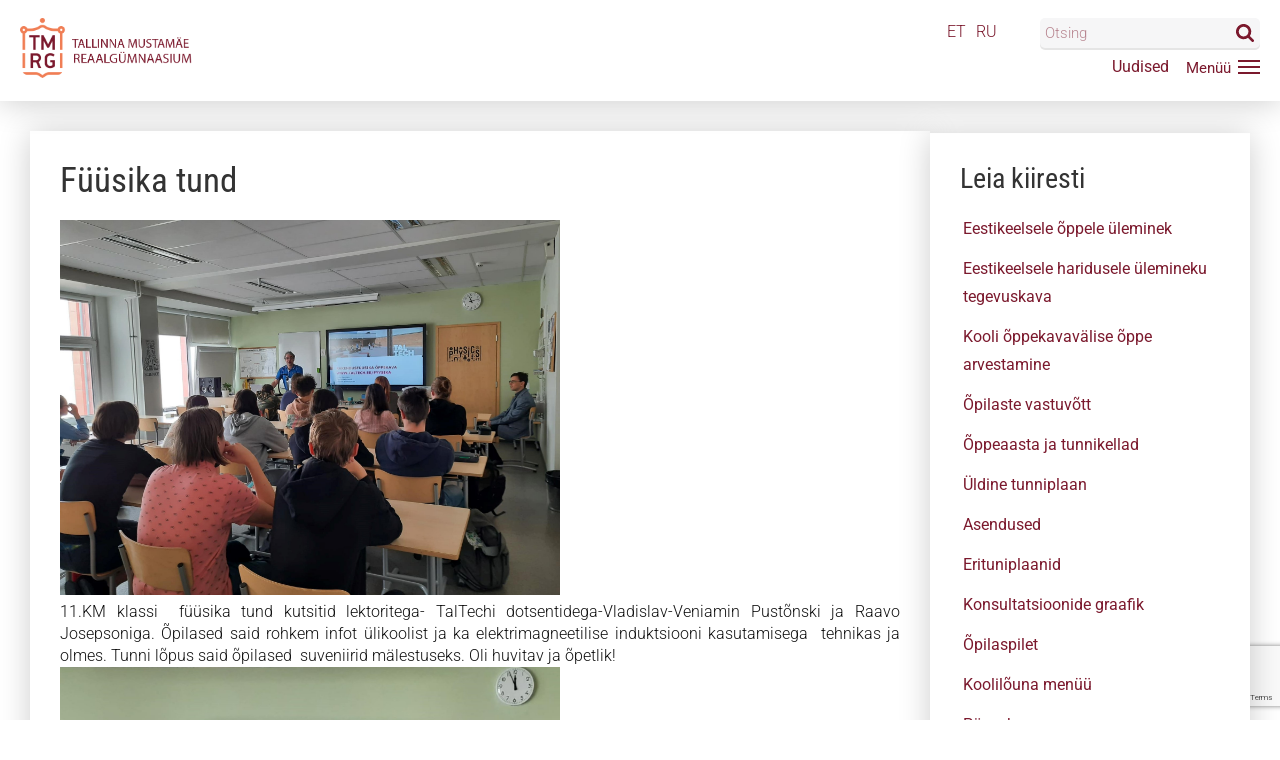

--- FILE ---
content_type: text/html; charset=UTF-8
request_url: https://tmrg.ee/uudised/fuusika-tund-2/
body_size: 44627
content:
<!DOCTYPE html>
<html>
<head>


<meta http-equiv="Content-Type" content="text/html; charset=UTF-8" />
<meta charset="UTF-8">
<meta name="viewport" content="width=device-width, initial-scale=1, minimum-scale=1, maximum-scale=1, user-scalable=no, minimal-ui">
<meta name="HandheldFriendly" content="true">
<meta name="apple-mobile-web-app-capable" content="yes">
<meta content="no-cache" http-equiv="Pragma">
<meta content="-1" http-equiv="Expires">
<meta content="IE=edge" http-equiv="X-UA-Compatible">

<link rel="apple-touch-icon" href="https://tmrg.ee/wp-content/themes/tmrg/libs/favicon/apple-icon-180x180.png">
<link rel="apple-touch-icon" sizes="57x57" href="https://tmrg.ee/wp-content/themes/tmrg/libs/favicon/apple-icon-57x57.png">
<link rel="apple-touch-icon" sizes="60x60" href="https://tmrg.ee/wp-content/themes/tmrg/libs/favicon/apple-icon-60x60.png">
<link rel="apple-touch-icon" sizes="72x72" href="https://tmrg.ee/wp-content/themes/tmrg/libs/favicon/apple-icon-72x72.png">
<link rel="apple-touch-icon" sizes="76x76" href="https://tmrg.ee/wp-content/themes/tmrg/libs/favicon/apple-icon-76x76.png">
<link rel="apple-touch-icon" sizes="114x114" href="https://tmrg.ee/wp-content/themes/tmrg/libs/favicon/apple-icon-114x114.png">
<link rel="apple-touch-icon" sizes="120x120" href="https://tmrg.ee/wp-content/themes/tmrg/libs/favicon/apple-icon-120x120.png">
<link rel="apple-touch-icon" sizes="144x144" href="https://tmrg.ee/wp-content/themes/tmrg/libs/favicon/apple-icon-144x144.png">
<link rel="apple-touch-icon" sizes="152x152" href="https://tmrg.ee/wp-content/themes/tmrg/libs/favicon/apple-icon-152x152.png">
<link rel="apple-touch-icon" sizes="180x180" href="https://tmrg.ee/wp-content/themes/tmrg/libs/favicon/apple-icon-180x180.png">
<link rel="icon" type="image/png" sizes="192x192"  href="https://tmrg.ee/wp-content/themes/tmrg/libs/favicon/android-icon-192x192.png">
<link rel="icon" type="image/png" sizes="96x96" href="https://tmrg.ee/wp-content/themes/tmrg/libs/favicon/favicon-96x96.png">
<link rel="icon" type="image/png" sizes="32x32" href="https://tmrg.ee/wp-content/themes/tmrg/libs/favicon/favicon-32x32.png">
<link rel="icon" type="image/png" sizes="16x16" href="https://tmrg.ee/wp-content/themes/tmrg/libs/favicon/favicon-16x16.png">
<link rel="manifest" href="https://tmrg.ee/wp-content/themes/tmrg/libs/favicon/manifest.json">
<link rel="mask-icon" href="https://tmrg.ee/wp-content/themes/tmrg/libs/favicon/safari-pinned-tab.svg" color="#5bbad5">
<link rel="shortcut icon" href="https://tmrg.ee/wp-content/themes/tmrg/libs/favicon/favicon.ico">
<meta name="msapplication-TileColor" content="#2d89ef">
<meta name="msapplication-TileImage" content="https://tmrg.ee/wp-content/themes/tmrg/libs/favicon/ms-icon-144x144.png">
<meta name="theme-color" content="#2d89ef">

<!-- Global site tag (gtag.js) - Google Analytics -->
<script async src="https://www.googletagmanager.com/gtag/js?id=G-C5WBR6Y10Y"></script>
<script>
  window.dataLayer = window.dataLayer || [];
  function gtag(){dataLayer.push(arguments);}
  gtag('js', new Date());
  gtag('config', 'G-C5WBR6Y10Y');
</script>

<meta name='robots' content='index, follow, max-image-preview:large, max-snippet:-1, max-video-preview:-1' />

	<!-- This site is optimized with the Yoast SEO plugin v26.7 - https://yoast.com/wordpress/plugins/seo/ -->
	<title>Füüsika tund - Tallinna Mustamäe Reaalgümnaasium</title>
	<link rel="canonical" href="https://tmrg.ee/uudised/fuusika-tund-2/" />
	<meta property="og:locale" content="et_EE" />
	<meta property="og:type" content="article" />
	<meta property="og:title" content="Füüsika tund - Tallinna Mustamäe Reaalgümnaasium" />
	<meta property="og:description" content="11.KM klassi  füüsika tund kutsitid lektoritega- TalTechi dotsentidega-Vladislav-Veniamin Pustõnski ja Raavo Josepsoniga. Õpilased said rohkem infot ülikoolist ja ka elektrimagneetilise induktsiooni kasutamisega  tehnikas ja olmes. Tunni lõpus said õpilased  suveniirid mälestuseks. Oli huvitav ja õpetlik!" />
	<meta property="og:url" content="https://tmrg.ee/uudised/fuusika-tund-2/" />
	<meta property="og:site_name" content="Tallinna Mustamäe Reaalgümnaasium" />
	<meta property="article:publisher" content="https://m.facebook.com/tmrg.ee/" />
	<meta property="article:published_time" content="2023-05-15T09:35:37+00:00" />
	<meta property="article:modified_time" content="2023-05-16T09:35:44+00:00" />
	<meta property="og:image" content="https://tmrg.ee/wp-content/uploads/2023/05/news_23_096a.jpg" />
	<meta property="og:image:width" content="1871" />
	<meta property="og:image:height" content="1404" />
	<meta property="og:image:type" content="image/jpeg" />
	<meta name="author" content="andrei" />
	<meta name="twitter:card" content="summary_large_image" />
	<meta name="twitter:label1" content="Written by" />
	<meta name="twitter:data1" content="andrei" />
	<meta name="twitter:label2" content="Est. reading time" />
	<meta name="twitter:data2" content="1 minut" />
	<script type="application/ld+json" class="yoast-schema-graph">{"@context":"https://schema.org","@graph":[{"@type":"Article","@id":"https://tmrg.ee/uudised/fuusika-tund-2/#article","isPartOf":{"@id":"https://tmrg.ee/uudised/fuusika-tund-2/"},"author":{"name":"andrei","@id":"https://tmrg.ee/#/schema/person/16fa8798a268a2d084fbdbd60e5faaaf"},"headline":"Füüsika tund","datePublished":"2023-05-15T09:35:37+00:00","dateModified":"2023-05-16T09:35:44+00:00","mainEntityOfPage":{"@id":"https://tmrg.ee/uudised/fuusika-tund-2/"},"wordCount":42,"commentCount":0,"publisher":{"@id":"https://tmrg.ee/#organization"},"image":{"@id":"https://tmrg.ee/uudised/fuusika-tund-2/#primaryimage"},"thumbnailUrl":"https://tmrg.ee/wp-content/uploads/2023/05/news_23_096a.jpg","articleSection":["Uudised"],"inLanguage":"et","potentialAction":[{"@type":"CommentAction","name":"Comment","target":["https://tmrg.ee/uudised/fuusika-tund-2/#respond"]}]},{"@type":"WebPage","@id":"https://tmrg.ee/uudised/fuusika-tund-2/","url":"https://tmrg.ee/uudised/fuusika-tund-2/","name":"Füüsika tund - Tallinna Mustamäe Reaalgümnaasium","isPartOf":{"@id":"https://tmrg.ee/#website"},"primaryImageOfPage":{"@id":"https://tmrg.ee/uudised/fuusika-tund-2/#primaryimage"},"image":{"@id":"https://tmrg.ee/uudised/fuusika-tund-2/#primaryimage"},"thumbnailUrl":"https://tmrg.ee/wp-content/uploads/2023/05/news_23_096a.jpg","datePublished":"2023-05-15T09:35:37+00:00","dateModified":"2023-05-16T09:35:44+00:00","breadcrumb":{"@id":"https://tmrg.ee/uudised/fuusika-tund-2/#breadcrumb"},"inLanguage":"et","potentialAction":[{"@type":"ReadAction","target":["https://tmrg.ee/uudised/fuusika-tund-2/"]}]},{"@type":"ImageObject","inLanguage":"et","@id":"https://tmrg.ee/uudised/fuusika-tund-2/#primaryimage","url":"https://tmrg.ee/wp-content/uploads/2023/05/news_23_096a.jpg","contentUrl":"https://tmrg.ee/wp-content/uploads/2023/05/news_23_096a.jpg","width":1871,"height":1404},{"@type":"BreadcrumbList","@id":"https://tmrg.ee/uudised/fuusika-tund-2/#breadcrumb","itemListElement":[{"@type":"ListItem","position":1,"name":"Home","item":"https://tmrg.ee/"},{"@type":"ListItem","position":2,"name":"Füüsika tund"}]},{"@type":"WebSite","@id":"https://tmrg.ee/#website","url":"https://tmrg.ee/","name":"Tallinna Mustamäe Reaalgümnaasium","description":"","publisher":{"@id":"https://tmrg.ee/#organization"},"potentialAction":[{"@type":"SearchAction","target":{"@type":"EntryPoint","urlTemplate":"https://tmrg.ee/?s={search_term_string}"},"query-input":{"@type":"PropertyValueSpecification","valueRequired":true,"valueName":"search_term_string"}}],"inLanguage":"et"},{"@type":"Organization","@id":"https://tmrg.ee/#organization","name":"Tallinna Mustamäe Reaalgümnaasium","url":"https://tmrg.ee/","logo":{"@type":"ImageObject","inLanguage":"et","@id":"https://tmrg.ee/#/schema/logo/image/","url":"https://tmrg.ee/wp-content/uploads/2022/07/8BA3168C-C54C-4443-86CB-843404D62643.png","contentUrl":"https://tmrg.ee/wp-content/uploads/2022/07/8BA3168C-C54C-4443-86CB-843404D62643.png","width":423,"height":423,"caption":"Tallinna Mustamäe Reaalgümnaasium"},"image":{"@id":"https://tmrg.ee/#/schema/logo/image/"},"sameAs":["https://m.facebook.com/tmrg.ee/"]},{"@type":"Person","@id":"https://tmrg.ee/#/schema/person/16fa8798a268a2d084fbdbd60e5faaaf","name":"andrei","image":{"@type":"ImageObject","inLanguage":"et","@id":"https://tmrg.ee/#/schema/person/image/","url":"https://secure.gravatar.com/avatar/141b937c4b91646cc209c8cffd05297051e46a7ad3d571120ea60afa0d207407?s=96&d=mm&r=g","contentUrl":"https://secure.gravatar.com/avatar/141b937c4b91646cc209c8cffd05297051e46a7ad3d571120ea60afa0d207407?s=96&d=mm&r=g","caption":"andrei"}}]}</script>
	<!-- / Yoast SEO plugin. -->


<link rel='dns-prefetch' href='//ajax.googleapis.com' />
<link rel="alternate" title="oEmbed (JSON)" type="application/json+oembed" href="https://tmrg.ee/wp-json/oembed/1.0/embed?url=https%3A%2F%2Ftmrg.ee%2Fuudised%2Ffuusika-tund-2%2F" />
<link rel="alternate" title="oEmbed (XML)" type="text/xml+oembed" href="https://tmrg.ee/wp-json/oembed/1.0/embed?url=https%3A%2F%2Ftmrg.ee%2Fuudised%2Ffuusika-tund-2%2F&#038;format=xml" />
<style id='wp-img-auto-sizes-contain-inline-css' type='text/css'>
img:is([sizes=auto i],[sizes^="auto," i]){contain-intrinsic-size:3000px 1500px}
/*# sourceURL=wp-img-auto-sizes-contain-inline-css */
</style>
<style id='wp-block-library-inline-css' type='text/css'>
:root{--wp-block-synced-color:#7a00df;--wp-block-synced-color--rgb:122,0,223;--wp-bound-block-color:var(--wp-block-synced-color);--wp-editor-canvas-background:#ddd;--wp-admin-theme-color:#007cba;--wp-admin-theme-color--rgb:0,124,186;--wp-admin-theme-color-darker-10:#006ba1;--wp-admin-theme-color-darker-10--rgb:0,107,160.5;--wp-admin-theme-color-darker-20:#005a87;--wp-admin-theme-color-darker-20--rgb:0,90,135;--wp-admin-border-width-focus:2px}@media (min-resolution:192dpi){:root{--wp-admin-border-width-focus:1.5px}}.wp-element-button{cursor:pointer}:root .has-very-light-gray-background-color{background-color:#eee}:root .has-very-dark-gray-background-color{background-color:#313131}:root .has-very-light-gray-color{color:#eee}:root .has-very-dark-gray-color{color:#313131}:root .has-vivid-green-cyan-to-vivid-cyan-blue-gradient-background{background:linear-gradient(135deg,#00d084,#0693e3)}:root .has-purple-crush-gradient-background{background:linear-gradient(135deg,#34e2e4,#4721fb 50%,#ab1dfe)}:root .has-hazy-dawn-gradient-background{background:linear-gradient(135deg,#faaca8,#dad0ec)}:root .has-subdued-olive-gradient-background{background:linear-gradient(135deg,#fafae1,#67a671)}:root .has-atomic-cream-gradient-background{background:linear-gradient(135deg,#fdd79a,#004a59)}:root .has-nightshade-gradient-background{background:linear-gradient(135deg,#330968,#31cdcf)}:root .has-midnight-gradient-background{background:linear-gradient(135deg,#020381,#2874fc)}:root{--wp--preset--font-size--normal:16px;--wp--preset--font-size--huge:42px}.has-regular-font-size{font-size:1em}.has-larger-font-size{font-size:2.625em}.has-normal-font-size{font-size:var(--wp--preset--font-size--normal)}.has-huge-font-size{font-size:var(--wp--preset--font-size--huge)}.has-text-align-center{text-align:center}.has-text-align-left{text-align:left}.has-text-align-right{text-align:right}.has-fit-text{white-space:nowrap!important}#end-resizable-editor-section{display:none}.aligncenter{clear:both}.items-justified-left{justify-content:flex-start}.items-justified-center{justify-content:center}.items-justified-right{justify-content:flex-end}.items-justified-space-between{justify-content:space-between}.screen-reader-text{border:0;clip-path:inset(50%);height:1px;margin:-1px;overflow:hidden;padding:0;position:absolute;width:1px;word-wrap:normal!important}.screen-reader-text:focus{background-color:#ddd;clip-path:none;color:#444;display:block;font-size:1em;height:auto;left:5px;line-height:normal;padding:15px 23px 14px;text-decoration:none;top:5px;width:auto;z-index:100000}html :where(.has-border-color){border-style:solid}html :where([style*=border-top-color]){border-top-style:solid}html :where([style*=border-right-color]){border-right-style:solid}html :where([style*=border-bottom-color]){border-bottom-style:solid}html :where([style*=border-left-color]){border-left-style:solid}html :where([style*=border-width]){border-style:solid}html :where([style*=border-top-width]){border-top-style:solid}html :where([style*=border-right-width]){border-right-style:solid}html :where([style*=border-bottom-width]){border-bottom-style:solid}html :where([style*=border-left-width]){border-left-style:solid}html :where(img[class*=wp-image-]){height:auto;max-width:100%}:where(figure){margin:0 0 1em}html :where(.is-position-sticky){--wp-admin--admin-bar--position-offset:var(--wp-admin--admin-bar--height,0px)}@media screen and (max-width:600px){html :where(.is-position-sticky){--wp-admin--admin-bar--position-offset:0px}}
/*wp_block_styles_on_demand_placeholder:697226cebb8b3*/
/*# sourceURL=wp-block-library-inline-css */
</style>
<style id='classic-theme-styles-inline-css' type='text/css'>
/*! This file is auto-generated */
.wp-block-button__link{color:#fff;background-color:#32373c;border-radius:9999px;box-shadow:none;text-decoration:none;padding:calc(.667em + 2px) calc(1.333em + 2px);font-size:1.125em}.wp-block-file__button{background:#32373c;color:#fff;text-decoration:none}
/*# sourceURL=/wp-includes/css/classic-themes.min.css */
</style>
<link rel='stylesheet' id='contact-form-7-css' href='https://tmrg.ee/wp-content/plugins/contact-form-7/includes/css/styles.css?ver=6.1.4' type='text/css' media='all' />
<link rel='stylesheet' id='custom_style-css' href='https://tmrg.ee/wp-content/themes/tmrg/libs/css/style.min.css?ver=1769088718' type='text/css' media='all' />
<link rel='stylesheet' id='addon_style-css' href='https://tmrg.ee/wp-content/themes/tmrg/libs/css/extra.css?ver=1769088718' type='text/css' media='all' />
<link rel="https://api.w.org/" href="https://tmrg.ee/wp-json/" /><link rel="alternate" title="JSON" type="application/json" href="https://tmrg.ee/wp-json/wp/v2/posts/9180" /><link rel="EditURI" type="application/rsd+xml" title="RSD" href="https://tmrg.ee/xmlrpc.php?rsd" />
<meta name="generator" content="WordPress 6.9" />
<link rel='shortlink' href='https://tmrg.ee/?p=9180' />
</head>
<body class="wp-singular post-template-default single single-post postid-9180 single-format-standard wp-theme-tmrg"> 
<a name="home" id="home"></a>
<div class="is-hidden"><svg xmlns="http://www.w3.org/2000/svg"><symbol id="user" viewBox="0 0 512 512"><path d="M254.7,275.2h3.2c29.3-.5,53-10.8,70.5-30.5,38.5-43.4,32.1-117.8,31.4-124.9-2.5-53.3-27.7-78.8-48.5-90.7-15.5-8.9-33.6-13.7-53.8-14.1h-1.7c-11.1,0-32.9,1.8-53.8,13.7s-46.6,37.4-49.1,91.1c-.7,7.1-7.1,81.5,31.4,124.9C201.7,264.4,225.4,274.7,254.7,275.2ZM179.6,122.3c0-.3.1-.6.1-.8,3.3-71.7,54.2-79.4,76-79.4h1.2c27,.6,72.9,11.6,76,79.4a2,2,0,0,0,.1.8c.1.7,7.1,68.7-24.7,104.5-12.6,14.2-29.4,21.2-51.5,21.4h-1c-22-.2-38.9-7.2-51.4-21.4C172.7,191.2,179.5,122.9,179.6,122.3Z"/><path d="M461.8,398.6v-.3c0-.8-.1-1.6-.1-2.5-.6-19.8-1.9-66.1-45.3-80.9l-1-.3c-45.1-11.5-82.6-37.5-83-37.8a13.5,13.5,0,1,0-15.5,22.1c1.7,1.2,41.5,28.9,91.3,41.7,23.3,8.3,25.9,33.2,26.6,56a20.08,20.08,0,0,0,.1,2.5c.1,9-.5,22.9-2.1,30.9-16.2,9.2-79.7,41-176.3,41-96.2,0-160.1-31.9-176.4-41.1-1.6-8-2.3-21.9-2.1-30.9,0-.8.1-1.6.1-2.5.7-22.8,3.3-47.7,26.6-56,49.8-12.8,89.6-40.6,91.3-41.7a13.5,13.5,0,0,0-15.5-22.1c-.4.3-37.7,26.3-83,37.8-.4.1-.7.2-1,.3C53.1,329.7,51.8,376,51.2,395.7a20.08,20.08,0,0,1-.1,2.5v.3c-.1,5.2-.2,31.9,5.1,45.3a12.83,12.83,0,0,0,5.2,6.3c3,2,74.9,47.8,195.2,47.8S448.8,452,451.8,450.1a13.38,13.38,0,0,0,5.2-6.3C462,430.5,461.9,403.8,461.8,398.6Z"/></symbol><symbol id="logout" viewBox="0 0 512 512"><path d="M352,132.09a18.42,18.42,0,0,0,18.42-18.42V66c0-25.08-20.63-45.48-46-45.48H104c-25.35,0-46,20.4-46,45.48V446.53C58,471.6,78.63,492,104,492H324.43c25.35,0,46-20.4,46-45.47V398.81a18.42,18.42,0,0,0-36.84,0v47.72a8.91,8.91,0,0,1-9.14,8.63H104a8.91,8.91,0,0,1-9.14-8.63V66A8.91,8.91,0,0,1,104,57.32H324.43A8.91,8.91,0,0,1,333.57,66v47.71A18.42,18.42,0,0,0,352,132.09Z"/><path d="M448.44,243.06l-98-95.6a18.41,18.41,0,1,0-25.71,26.37l65.61,64H214.2a18.42,18.42,0,0,0,0,36.84H390.31l-65.61,64A18.41,18.41,0,1,0,350.41,365l98-95.59A18.41,18.41,0,0,0,448.44,243.06Z"/></symbol><symbol id="view" viewBox="0 0 512 512"><path d="M503.2,245.06c-1-1.31-25.84-32.43-68.37-63.68C378,139.63,316.16,117.56,256,117.56S134,139.63,77.17,181.38C34.64,212.63,9.83,243.75,8.79,245.06L0,256.18,8.79,267.3c1,1.31,25.85,32.43,68.38,63.68C134,372.73,195.84,394.81,256,394.81S378,372.73,434.83,331c42.53-31.25,67.34-62.37,68.37-63.68l8.8-11.12ZM256,353.29a97.18,97.18,0,0,1-94-121.41l-22.17-3.73a119.47,119.47,0,0,0,35,115.67c-30.34-11.21-56.13-26.93-75.59-41.15a376.87,376.87,0,0,1-52.5-46.49,376.87,376.87,0,0,1,52.5-46.49c19.46-14.22,45.26-29.94,75.59-41.15l14.87,16.77a97.09,97.09,0,1,1,66.32,168Zm156.78-50.62c-19.47,14.22-45.26,29.94-75.59,41.15a119.34,119.34,0,0,0,0-175.28c30.33,11.21,56.12,26.93,75.59,41.15a376.07,376.07,0,0,1,52.49,46.49A376,376,0,0,1,412.78,302.67Z"/><path d="M194.2,237.3a64.71,64.71,0,1,0,17-27.69l31.87,35.92Z"/></symbol><symbol id="add" viewBox="0 0 512 512"><path d="M309.07,473.88A29.85,29.85,0,0,1,287.19,483h-62a31.14,31.14,0,0,1-31-31V318h-134a31.12,31.12,0,0,1-31-31V225a31.12,31.12,0,0,1,31-31h134V60a31.14,31.14,0,0,1,31-31h62a31.13,31.13,0,0,1,31,31V194h134a31.12,31.12,0,0,1,31,31v62a31.12,31.12,0,0,1-31,31h-134V452A29.83,29.83,0,0,1,309.07,473.88Z"/></symbol><symbol id="edit" viewBox="0 0 512 512"><path d="M318.31,86.3,422.44,190.43,158.86,454,54.78,349.89ZM501.46,61.19,455,14.75a46.08,46.08,0,0,0-65.1,0L345.44,59.23,449.57,163.36l51.89-51.88A35.5,35.5,0,0,0,501.46,61.19ZM.29,496.25a11.85,11.85,0,0,0,14.33,14.1l116-28.13L26.59,378.08Z"/></symbol><symbol id="remove" viewBox="0 0 512 512"><path d="M139.51,447.46a29.82,29.82,0,0,1-21.92-9L73.75,394.59a31.14,31.14,0,0,1,0-43.84L168.49,256,73.72,161.24a31.14,31.14,0,0,1,0-43.84l43.84-43.84a31.13,31.13,0,0,1,43.83,0l94.78,94.78,94.77-94.78a31.13,31.13,0,0,1,43.83,0l43.84,43.84a31.12,31.12,0,0,1,0,43.84L343.84,256l94.78,94.78a31.14,31.14,0,0,1,0,43.84l-43.84,43.83a31.11,31.11,0,0,1-43.83,0l-94.78-94.77L161.4,438.46A29.81,29.81,0,0,1,139.51,447.46Z"/></symbol><symbol id="tick" viewBox="0 0 512 512"><path d="M192.08,420.84a36.12,36.12,0,0,1-25.63-10.62L38.28,282.05a36.25,36.25,0,0,1,51.27-51.27L192.08,333.32l230.71-230.7a36.25,36.25,0,0,1,51.26,51.26L217.71,410.22A36.12,36.12,0,0,1,192.08,420.84Z"/></symbol><symbol id="search" viewBox="0 0 512 512"><path d="M354.46,216.62q0-56.93-40.46-97.39T216.62,78.77q-56.93,0-97.39,40.46T78.77,216.62q0,56.91,40.46,97.38t97.39,40.46q56.91,0,97.38-40.46T354.46,216.62ZM512,472.62q0,16-11.69,27.69T472.62,512q-16.62,0-27.7-11.69L339.38,395.08q-55.06,38.15-122.76,38.15a212.77,212.77,0,0,1-84.16-17.08Q92.31,399.08,63.23,370T17.08,300.77a215.86,215.86,0,0,1,0-168.31Q34.15,92.31,63.23,63.23t69.23-46.15a215.86,215.86,0,0,1,168.31,0Q340.93,34.15,370,63.23t46.15,69.23a212.77,212.77,0,0,1,17.08,84.16q0,67.68-38.15,122.76L500.62,444.92A37.69,37.69,0,0,1,512,472.62Z"/></symbol><symbol id="phone" viewBox="0 0 512 512"><path d="M189.55,322.5c22.87,23,55,43.26,55,43.26s40.58,30,70.46,11.85c64-39.15,62.42-52.85,93.73-35.13,109.5,61.29,105,102,102.29,112-10.92,39.35-82.61,71.28-160.8,51.71-78.59-19.57-157.19-61-220.54-123.82C66.87,319.1,25.46,240.5,5.88,161.8-13.59,83.62,18.24,12,57.7,1c10.09-2.78,50.68-7.31,112.07,102.08,17.51,31.53,4,30-35.12,94-18.34,29.87,11.64,70.46,11.64,70.46s20.39,32.14,43.26,55Z"/></symbol><symbol id="email" viewBox="0 0 512 512"><path d="M479.22,59.17H33C14.83,59.17.17,73.63.17,91.37V420.76C.17,438.5,14.83,453,33,453H479.22C497.34,453,512,438.5,512,420.76V91.37C512,73.63,497.34,59.17,479.22,59.17ZM433.61,98.6l-177.52,169L78.57,98.6Zm39.05,314.93H39.52V116.35l188.7,179.06,27.87,27.87L284,295.41,472.66,116.35Z"/></symbol><symbol id="close" viewBox="0 0 512 512"><path d="M326.22,256.49,488.55,94.16a49.3,49.3,0,0,0-69.72-69.72L256.5,186.77,94.17,24.44A49.3,49.3,0,0,0,24.45,94.16L186.78,256.49,24.45,418.82a49.3,49.3,0,1,0,69.72,69.72L256.5,326.21,418.83,488.54a49.3,49.3,0,0,0,69.72-69.72Z"/></symbol><symbol id="nav" viewBox="0 0 512 512"><path d="M485.05,134.26H27a26.95,26.95,0,1,1,0-53.89h458.1a26.95,26.95,0,1,1,0,53.89Z"/><path d="M485.05,282.47H27a26.95,26.95,0,1,1,0-53.89h458.1a26.95,26.95,0,1,1,0,53.89Z"/><path d="M485.05,430.68H27a26.95,26.95,0,1,1,0-53.89h458.1a26.95,26.95,0,1,1,0,53.89Z"/></symbol><symbol id="quote" viewBox="0 0 512 512"><path d="M394.23,430.72a109.78,109.78,0,0,0,6.36-219.37c-1-10.77-.24-40.06,27.83-80.82a7.73,7.73,0,0,0-.9-9.86C416,109.18,408.93,102,404,96.88c-6.5-6.61-9.47-9.63-13.81-13.58a7.72,7.72,0,0,0-10.27-.11C331,125.76,276.61,213.72,284.47,321.51,289.08,384.79,335.24,430.72,394.23,430.72ZM384.88,99.6c2.1,2.07,4.51,4.52,8.05,8.12,4.3,4.39,10.21,10.4,19.17,19.39C378,179.62,384.46,217,387.28,222.38a8,8,0,0,0,7,4.26,94.31,94.31,0,0,1,0,188.61c-50.66,0-90.33-39.9-94.34-94.86C291.06,199.16,363.11,120.44,384.88,99.6Z"/><path d="M9.76,321.51h0c4.62,63.28,50.79,109.21,109.77,109.21a109.78,109.78,0,0,0,6.36-219.37c-1-10.76-.24-40,27.84-80.82a7.73,7.73,0,0,0-.9-9.86C141.39,109.23,134.3,102,129.33,97c-6.53-6.66-9.52-9.7-13.88-13.65a7.71,7.71,0,0,0-10.27-.1C56.25,125.77,1.91,213.73,9.76,321.51ZM110.18,99.6c2.12,2.09,4.54,4.55,8.12,8.19,4.3,4.38,10.19,10.38,19.11,19.32-34.08,52.51-27.65,89.9-24.84,95.27a8.06,8.06,0,0,0,7,4.26,94.31,94.31,0,1,1,0,188.61c-50.65,0-90.33-39.9-94.34-94.87h0C16.36,199.17,88.41,120.44,110.18,99.6Z"/></symbol><symbol id="facebook" viewBox="0 0 512 512"><path d="M384.07-.06,317.63-.17C243-.17,194.75,49.32,194.75,125.92v58.13h-66.8A10.45,10.45,0,0,0,117.5,194.5v84.23a10.45,10.45,0,0,0,10.45,10.45h66.8V501.72a10.44,10.44,0,0,0,10.45,10.45h87.16a10.45,10.45,0,0,0,10.45-10.45V289.18h78.11a10.44,10.44,0,0,0,10.45-10.45l0-84.23a10.45,10.45,0,0,0-10.45-10.45H302.8V134.77c0-23.69,5.64-35.71,36.5-35.71l44.76,0A10.45,10.45,0,0,0,394.5,88.6V10.38A10.45,10.45,0,0,0,384.07-.06Z"/></symbol><symbol id="google" viewBox="0 0 512 512"><path d="M331.11,0H209C154.59,0,116.92,11.93,83,39.93c-26.66,23-42.57,56.43-42.57,89.43,0,50.84,38.76,104.86,110.58,104.86,6.91,0,14.55-.71,21.3-1.34l-1,2.42c-2.89,6.92-5.62,13.44-5.62,23.63,0,19.83,9.57,32.06,18.81,43.88l1.16,1.5-2.07.14c-29.66,2-84.86,5.82-125.19,30.6C10.81,363.36,7.11,404.56,7.11,416.5,7.11,464,51.4,512,150.36,512c115.06,0,175.27-63.48,175.27-126.18,0-46.38-27.18-69.28-56.05-93.58l-24.35-18.94c-7.52-6.23-16.89-14-16.89-28.36,0-14.13,9.37-23.46,17.64-31.68l.86-.87c26.3-20.71,56.1-44.2,56.1-95,0-51.07-31.91-77.46-47.26-90.15H296.2a2.58,2.58,0,0,0,1.41-.41l34.9-21.94A2.64,2.64,0,0,0,331.11,0ZM183,484c-70.14,0-117.26-32.76-117.26-81.52,0-31.84,19.27-55,57.24-68.73C153.4,323.55,192.64,323,193,323a107.67,107.67,0,0,1,15.3.67C257.41,358.63,281,377,281,411.9,281,456.39,243.45,484,183,484Zm-.66-268.51c-58.86,0-83.29-77.38-83.29-118.81,0-21.07,4.79-37.24,14.65-49.45,10.7-13.38,29-22,46.67-22,54,0,83.93,72.64,83.93,122.85,0,7.92,0,32-16.65,48.75C216.48,208,198.28,215.51,182.37,215.51Z"/><path d="M502.25,239.13H437.9V175a2.65,2.65,0,0,0-2.64-2.64H407.58a2.64,2.64,0,0,0-2.64,2.64v64.12h-64a2.64,2.64,0,0,0-2.64,2.64v28a2.65,2.65,0,0,0,2.64,2.64h64V337a2.65,2.65,0,0,0,2.64,2.64h27.68A2.65,2.65,0,0,0,437.9,337V272.46h64.34a2.64,2.64,0,0,0,2.64-2.64v-28A2.64,2.64,0,0,0,502.25,239.13Z"/></symbol><symbol id="twitter" viewBox="0 0 512 512"><path d="M512,97.26a209.75,209.75,0,0,1-60.31,16.54,105.47,105.47,0,0,0,46.17-58.07,211.74,211.74,0,0,1-66.74,25.5,105.11,105.11,0,0,0-179,95.76A298.19,298.19,0,0,1,35.67,67.25a105.15,105.15,0,0,0,32.51,140.2A105,105,0,0,1,20.6,194.27v1.31a105.14,105.14,0,0,0,84.24,103,106.39,106.39,0,0,1-27.67,3.68,100.81,100.81,0,0,1-19.77-2,105.09,105.09,0,0,0,98.09,72.95A210.73,210.73,0,0,1,25.05,418.13,223.22,223.22,0,0,1,0,416.69a296.89,296.89,0,0,0,161,47.26c193.21,0,298.82-160,298.82-298.82l-.35-13.6A209.74,209.74,0,0,0,512,97.26Z"/></symbol><symbol id="linkedin" viewBox="0 0 512 512"><path d="M512,311.33V500.62H402.26V324c0-44.37-15.87-74.64-55.59-74.64-30.32,0-48.37,20.41-56.31,40.14-2.89,7.06-3.64,16.88-3.64,26.76V500.62H176.95s1.48-299.12,0-330.11H286.71V217.3c-.22.35-.51.73-.72,1.07h.72V217.3c14.58-22.46,40.63-54.55,98.92-54.55C457.86,162.75,512,209.93,512,311.33ZM62.12,11.38C24.56,11.38,0,36,0,68.4c0,31.69,23.85,57.07,60.66,57.07h.73c38.28,0,62.09-25.38,62.09-57.07C122.76,36,99.67,11.38,62.12,11.38ZM6.52,500.62H116.25V170.51H6.52Z"/></symbol><symbol id="instagram" viewBox="0 0 512 512"><path d="M370.7,0H141.29C63.38,0,0,63.39,0,141.29V370.71C0,448.62,63.38,512,141.29,512H370.7C448.62,512,512,448.61,512,370.71V141.29C512,63.39,448.62,0,370.7,0Zm95.87,370.71a96,96,0,0,1-95.87,95.87H141.29a96,96,0,0,1-95.86-95.87V141.29a96,96,0,0,1,95.86-95.87H370.7a96,96,0,0,1,95.87,95.87V370.71Z"/><path d="M256,124.08c-72.75,0-131.93,59.18-131.93,131.93S183.25,387.93,256,387.93,387.93,328.75,387.93,256,328.75,124.08,256,124.08Zm0,218.42A86.5,86.5,0,1,1,342.5,256,86.6,86.6,0,0,1,256,342.5Z"/><path d="M393.46,85.56A33.29,33.29,0,1,0,417,95.31,33.44,33.44,0,0,0,393.46,85.56Z"/></symbol><symbol id="youtube" viewBox="0 0 512 512">  <path d="M404,375H375.89l.13-16.34a13.26,13.26,0,0,1,13.25-13.2h1.79a13.29,13.29,0,0,1,13.29,13.2ZM298.49,340c-7.13,0-13,4.79-13,10.66v79.48c0,5.86,5.84,10.65,13,10.65s13-4.79,13-10.65V350.63C311.5,344.76,305.66,340,298.49,340Zm171.38-44.46V446.7c0,36.27-31.45,65.95-69.89,65.95H112.56c-38.45,0-69.89-29.68-69.89-65.95V295.51c0-36.27,31.44-65.95,69.89-65.95H400C438.42,229.56,469.87,259.24,469.87,295.51ZM131.74,463.12l0-159.27h35.63v-23.6l-95-.14v23.2l29.64.09V463.12Zm106.8-135.54H208.83v85c0,12.31.75,18.46,0,20.63-2.42,6.6-13.27,13.6-17.51.71-.71-2.25-.08-9.06-.09-20.75l-.12-85.63H161.53l.09,84.29c0,12.92-.29,22.55.1,26.93.72,7.73.47,16.74,7.64,21.89,13.36,9.63,39-1.43,45.39-15.19l-.06,17.56,23.85,0V327.58Zm95,97.39-.07-70.79c0-27-20.2-43.13-47.59-21.3l.12-52.63-29.67.05L256.21,462l24.4-.36,2.23-11.31C314,478.88,333.61,459.28,333.57,425Zm93-9.38-22.27.12c0,.88-.05,1.9-.06,3v12.43A12.16,12.16,0,0,1,392,443.22h-4.36a12.17,12.17,0,0,1-12.19-12.07V398.46h51v-19.2c0-14-.36-28.05-1.52-36.07-3.66-25.37-39.27-29.4-57.26-16.41a33.55,33.55,0,0,0-12.46,16.77q-3.79,10.95-3.79,29.93v42.21C351.47,485.85,436.7,475.94,426.53,415.59ZM312.28,186.44a20.2,20.2,0,0,0,7.14,9c3.19,2.24,7.27,3.37,12.16,3.37A19,19,0,0,0,343,195.3a27.41,27.41,0,0,0,8.33-10.66l-.56,11.65h33.11V55.48H357.77V165.07a10.85,10.85,0,0,1-21.7,0V55.48H308.86v95c0,12.09.22,20.16.58,24.25A40.83,40.83,0,0,0,312.28,186.44ZM211.94,106.92q0-20.28,3.36-31.69A35.38,35.38,0,0,1,227.48,57Q236.26,50,249.92,50c7.67,0,14.23,1.5,19.71,4.45A32.79,32.79,0,0,1,282.33,66a45.61,45.61,0,0,1,6.13,14.66c1.11,5.08,1.66,12.73,1.66,23.06v35.61c0,13.06-.53,22.67-1.55,28.77A45.53,45.53,0,0,1,282,185.24,30.87,30.87,0,0,1,269.3,197a40.59,40.59,0,0,1-18,3.78c-7.55,0-13.91-1-19.15-3.22A26.29,26.29,0,0,1,220,187.75,43.37,43.37,0,0,1,213.76,172c-1.25-6.16-1.84-15.42-1.84-27.76l0-37.28Zm25.93,55.93c0,8,5.94,14.49,13.17,14.49s13.14-6.51,13.14-14.49v-75c0-8-5.91-14.47-13.14-14.47s-13.17,6.51-13.17,14.47ZM146.23,200.7h31.24l0-108L214.42.19H180.25L160.63,68.91,140.72,0H106.91l39.27,92.76Z"/></symbol></svg></div>

<div id="wrapper">

	<div id="header" class="header navbar theme-white theme-transparent is-unselectable">
  
    <div class="container">
    
      <div class="navbar-brand">
      
        <div class="navbar-item navbar-logo">
          <a class="logo" href="https://tmrg.ee/">
            <h1 class="title">Tallinna Mustamäe Reaalgümnaasium</h1>
            <span class="description">Õppimine peab arendama. Õpilase arendamiselt kooli arendamiseni.</span>
          </a>
        </div>
        
        <div class="navbar-item navbar-misc">
          <div class="language">
            <a class="language-item active" href="https://tmrg.ee/">ET</a>
            <a class="language-item" href="https://tmrg.ee/ru/">RU</a>
          </div>
          
          <div class="search">
          <form role="search" action="https://tmrg.ee/" method="get">
            <div class="search-wrapper">
              <input type="search" class="input" placeholder="Otsing" value="" name="s">
              <button type="submit" class="button"><svg class="svg"><use xlink:href="#search"></use></svg></button>
            </div>
          </form>
          </div>
          
          <div class="is-fullwidth"></div>
        
          <div class="menu">
            <li id="menu-item-6017" class="menu-item"><a href="https://tmrg.ee/./uudised/">Uudised</a></li>
          </div>
          
          <span class="navbar-burger" data-menu="Menüü"><span></span><span></span><span></span></span>
        </div>
        
      </div>
    </div>
    
    <div class="navbar-dropdown mega-dropdown">
      <div class="container">

        <ul id="menu-mega-menu" class="menu">								<li class="navbar-item menu-item menu-item-has-children">
									<span class="title">Üldinfo</span>

<ul class="sub-menu">
									<li class="navbar-item title menu-item">
										<a  href="https://tmrg.ee/ajalugu/">Ajalugu</a>
</li>
									<li class="navbar-item menu-item">
										<a  href="https://tmrg.ee/kooli-moto-ja-pohivaartused/">Kooli moto ja põhiväärtused</a>
</li>
									<li class="navbar-item menu-item menu-item-has-children">
										<a  href="https://tmrg.ee/dokumendid/">Dokumendid</a>

	<ul class="sub-menu">
										<li class="navbar-item sub menu-item">
											<a  href="https://tmrg.ee/dokumendid/">Dokumendid</a>
</li>
										<li class="navbar-item sub menu-item">
											<a  href="https://tmrg.ee/hanked/">Hanked</a>
</li>
	</ul>
</li>
									<li class="navbar-item menu-item">
										<a  href="https://tmrg.ee/toitlustamine/">Toitlustamine</a>
</li>
									<li class="navbar-item menu-item">
										<a  href="https://tmrg.ee/avalduste-vormid/">Avalduste vormid</a>
</li>
									<li class="navbar-item menu-item">
										<a  href="https://tmrg.ee/kooliruumide-kasutamine/">Kooliruumide kasutamine</a>
</li>
									<li class="navbar-item menu-item">
										<a  href="https://tmrg.ee/kooli-jarelevalve/">Kooli järelevalve</a>
</li>
									<li class="navbar-item menu-item">
										<a  href="https://tmrg.ee/toopakkumised/">Tööpakkumised</a>
</li>
									<li class="navbar-item menu-item">
										<a  href="https://tmrg.ee/dokumendid/andmekaitsetingimused/">Andmekaitsetingimused</a>
</li>
									<li class="navbar-item menu-item">
										<a  href="https://tmrg.ee/lastevanemate-koosolekute-materjalid/">Lastevanemate koosolekute materjalid</a>
</li>
									<li class="navbar-item menu-item">
										<a  href="https://tmrg.ee/korruptsiooni-ennetus/">Korruptsiooni ennetus</a>
</li>
									<li class="navbar-item menu-item">
										<a  href="https://tmrg.ee/riikliku-haldusjarelevalve-ja-teenistusliku-jarelevalve-kontaktandmed/">Riikliku-, haldusjärelevalve ja teenistusliku järelevalve kontaktandmed</a>
</li>
									<li class="navbar-item menu-item">
										<a  href="https://tmrg.ee/tellitud-uuringud/">Tellitud uuringud</a>
</li>
</ul>
</li>
								<li class="navbar-item menu-item menu-item-has-children">
									<span class="title">Õppetöö</span>

<ul class="sub-menu">
									<li class="navbar-item menu-item">
										<a  href="https://tmrg.ee/koolioppekava/">Kooli õppekava</a>
</li>
									<li class="navbar-item menu-item">
										<a  href="https://tmrg.ee/oppeplaan/">Õppeplaan</a>
</li>
									<li class="navbar-item menu-item">
										<a  href="https://tmrg.ee/opilaste-teadmiste-ja-oskuste-hindamise-printsiibid-ja-kord/">Hindamise printsiibid</a>
</li>
									<li class="navbar-item menu-item">
										<a  href="https://tmrg.ee/oppeaasta-eesmargid/">Õppeaasta eesmärgid</a>
</li>
									<li class="navbar-item menu-item">
										<a  href="https://tmrg.ee/uldtooplaan/">Üldtööplaan</a>
</li>
									<li class="navbar-item menu-item">
										<a  href="https://tmrg.ee/oppeaasta-ja-tunnikellad/">Õppeaasta ja tunnikellad</a>
</li>
									<li class="navbar-item menu-item">
										<a  href="https://tmrg.ee/eestikeelne-aineope/">Eestikeelne aineõpe</a>
</li>
									<li class="navbar-item menu-item">
										<a  href="https://tmrg.ee/tunniplaanid/">Tunniplaanid</a>
</li>
									<li class="navbar-item menu-item">
										<a  href="https://tmrg.ee/konsultatsioonide-graafik/">Konsultatsioonid</a>
</li>
									<li class="navbar-item menu-item">
										<a  href="https://tmrg.ee/tundide-ajakava/">Tundide ajakava</a>
</li>
									<li class="navbar-item menu-item">
										<a  href="https://tmrg.ee/eksamid/">Eksamid</a>
</li>
									<li class="navbar-item menu-item">
										<a  href="https://tmrg.ee/oluempiaadid/">Olümpiaadid</a>
</li>
									<li class="navbar-item menu-item">
										<a  href="https://tmrg.ee/loov-uurimis-ja-praktilised-tood/">Loov-, uurimis- ja praktilised tööd</a>
</li>
									<li class="navbar-item menu-item">
										<a  href="https://tmrg.ee/kiva/">KiVa programm</a>
</li>
</ul>
</li>
								<li class="navbar-item menu-item menu-item-has-children">
									<span class="title">Kontakt</span>

<ul class="sub-menu">
									<li class="navbar-item menu-item">
										<a  href="https://tmrg.ee/kooli-uldkontaktid/">Kooli üldkontaktid</a>
</li>
									<li class="navbar-item menu-item">
										<a  href="https://tmrg.ee/juhtkond/">Juhtkond</a>
</li>
									<li class="navbar-item menu-item">
										<a  href="https://tmrg.ee/kantselei/">Kantselei</a>
</li>
									<li class="navbar-item menu-item">
										<a  href="https://tmrg.ee/huvijuht/">Huvijuht</a>
</li>
									<li class="navbar-item menu-item">
										<a  href="https://tmrg.ee/it/">IT tugi</a>
</li>
									<li class="navbar-item menu-item">
										<a  href="https://tmrg.ee/oppeprotsess/">Tugiteenused</a>
</li>
									<li class="navbar-item menu-item">
										<a  href="https://tmrg.ee/raamatukogu/">Raamatukogu</a>
</li>
									<li class="navbar-item menu-item">
										<a  href="https://tmrg.ee/opetajad/">Õpetajad</a>
</li>
									<li class="navbar-item menu-item">
										<a  href="https://tmrg.ee/klassijuhatajad/">Klassijuhatajad</a>
</li>
									<li class="navbar-item menu-item">
										<a  href="https://tmrg.ee/tootajad/">Töötajad</a>
</li>
									<li class="navbar-item menu-item">
										<a  href="https://tmrg.ee/opilaste-esindus/">Õpilasesindus</a>
</li>
									<li class="navbar-item menu-item">
										<a  href="https://tmrg.ee/hoolekogu/">Hoolekogu</a>
</li>
</ul>
</li>
								<li class="navbar-item menu-item menu-item-has-children">
									<span class="title">Tugiteenused</span>

<ul class="sub-menu">
									<li class="navbar-item menu-item">
										<a  href="https://tmrg.ee/hev-koordinaator/">HEV-koordinaator</a>
</li>
									<li class="navbar-item menu-item">
										<a  href="https://tmrg.ee/eripedagoog/">Eripedagoog</a>
</li>
									<li class="navbar-item menu-item">
										<a  href="https://tmrg.ee/psuhholoog/">Psühholoog</a>
</li>
									<li class="navbar-item menu-item">
										<a  href="https://tmrg.ee/sotsiaalpedagoog/">Sotsiaalpedagoog</a>
</li>
									<li class="navbar-item menu-item">
										<a  href="https://tmrg.ee/logopeed/">Logopeed</a>
</li>
									<li class="navbar-item menu-item">
										<a  href="https://tmrg.ee/haridustehnoloog/">Haridustehnoloog</a>
</li>
									<li class="navbar-item menu-item">
										<a  href="https://tmrg.ee/opiabiruhm/">Õpiabirühm</a>
</li>
									<li class="navbar-item menu-item">
										<a  href="https://tmrg.ee/raamatukogu-kontakt/">Raamatukogu</a>
</li>
									<li class="navbar-item menu-item">
										<a  href="https://tmrg.ee/tervisenoukogu/">Tervisenõukogu</a>
</li>
									<li class="navbar-item menu-item">
										<a  href="https://tmrg.ee/meditsiiniteenused/">Meditsiiniteenused</a>
</li>
</ul>
</li>
								<li class="navbar-item menu-item menu-item-has-children">
									<span class="title">Huvitegevus</span>

<ul class="sub-menu">
									<li class="navbar-item menu-item">
										<a  href="https://tmrg.ee/huvitegevus/">Huvitegevus</a>
</li>
									<li class="navbar-item menu-item">
										<a  href="https://tmrg.ee/tasuta-ringide-avaldus/">Tasuta ringide avaldus</a>
</li>
									<li class="navbar-item menu-item">
										<a  href="https://tmrg.ee/tasuliste-ringide-avaldus/">Tasuliste ringide avaldus</a>
</li>
									<li class="navbar-item menu-item">
										<a  href="https://tmrg.ee/avaldus-ringidetoo-osalemise-eest-ulemaksnud-vanematelt/">Avaldus ringidetöö osalemise eest ülemaksnud vanematelt</a>
</li>
</ul>
</li>
								<li class="navbar-item menu-item menu-item-has-children">
									<span class="title">Vastuvõtt</span>

<ul class="sub-menu">
									<li class="navbar-item menu-item">
										<a  href="https://tmrg.ee/opilaste-vastuvott/">Õpilaste vastuvõtt</a>
</li>
									<li class="navbar-item menu-item">
										<a  href="https://tmrg.ee/avaldused/">Avaldused</a>
</li>
									<li class="navbar-item menu-item">
										<a  href="https://tmrg.ee/eelkool/">Eelkool</a>
</li>
</ul>
</li>
</ul>
      </div>
    </div>
    
	</div>	  
  <div id="page" class="article">
    <div class="container">

      <div class="content content-strict shadow">
        <h1>Füüsika tund</h1><div><img class="alignnone size-full wp-image-9181" src="https://tmrg.ee/wp-content/uploads/2023/05/news_23_096a.jpg" alt="" width="500" /></div>
<div style="text-align: justify;">11.KM klassi  füüsika tund kutsitid lektoritega- TalTechi dotsentidega-Vladislav-<wbr />Veniamin Pustõnski ja Raavo Josepsoniga. Õpilased said rohkem infot ülikoolist ja ka elektrimagneetilise induktsiooni kasutamisega  tehnikas ja olmes. Tunni lõpus said õpilased  suveniirid mälestuseks. Oli huvitav ja õpetlik!</div>
<div><img class="alignnone size-full wp-image-9182" src="https://tmrg.ee/wp-content/uploads/2023/05/news_23_096b.jpg" alt="" width="500" /></div>      </div>

      <div id="sidebar" class="sidebar shadow">
  <h2>Leia kiiresti</h2>

  <ul id="menu-sidebar-menu" class="menu"><li id="menu-item-9857" class="menu-item"><a href="https://www.tallinn.ee/et/haridus/eestikeelsele-oppele-uleminek">Eestikeelsele õppele üleminek</a></li>
<li id="menu-item-10633" class="menu-item"><a href="https://tmrg.ee/tallinna-mustamae-reaalgumnaasiumi-eestikeelsele-haridusele-ulemineku-tegevuskava/">Eestikeelsele haridusele ülemineku tegevuskava</a></li>
<li id="menu-item-13481" class="menu-item"><a href="https://tmrg.ee/kooli-oppekavavalise-oppe-arvestamine/">Kooli õppekavavälise õppe arvestamine</a></li>
<li id="menu-item-7538" class="menu-item"><a href="https://tmrg.ee/opilaste-vastuvott/">Õpilaste vastuvõtt</a></li>
<li id="menu-item-6076" class="menu-item"><a href="https://tmrg.ee/oppeaasta-ja-tunnikellad/">Õppeaasta ja tunnikellad</a></li>
<li id="menu-item-12957" class="menu-item"><a target="_blank" href="https://mreal.edupage.org/timetable/">Üldine tunniplaan</a></li>
<li id="menu-item-6078" class="menu-item"><a target="_blank" href="https://info.tmrg.ee/articles/replacements-students/">Asendused</a></li>
<li id="menu-item-6077" class="menu-item"><a href="https://tmrg.ee/tunniplaanid/">Erituniplaanid</a></li>
<li id="menu-item-9673" class="menu-item"><a href="https://tmrg.ee/konsultatsioonide-graafik/">Konsultatsioonide graafik</a></li>
<li id="menu-item-6082" class="menu-item"><a href="https://tmrg.ee/opilaspilet/">Õpilaspilet</a></li>
<li id="menu-item-6295" class="menu-item"><a href="https://tmrg.ee/toitlustamine/">Koolilõuna menüü</a></li>
<li id="menu-item-6085" class="menu-item"><a href="https://tmrg.ee/paevakava/">Päevakava</a></li>
<li id="menu-item-6068" class="menu-item"><a href="https://tmrg.ee/pildialbum/">Pildialbum</a></li>
<li id="menu-item-13052" class="menu-item"><a href="https://tmrg.ee/kaasava-hariduse-teema-aasta/">Kaasava hariduse teema-aasta</a></li>
<li id="menu-item-12839" class="menu-item"><a href="https://tmrg.ee/toopakkumised/">Tööpakkumised</a></li>
</ul></div>

    </div>
  </div>

  
	<div id="footer" class="footer">
    <div class="container">
    
      <div class="footer-content">
        
        <div class="footer-contacts">
          <div class="footer-contacts-title">Tallinna Mustamäe Reaalgümnaasium</div>
          <div class="footer-contacts-line">E.Vilde tee 64, 13421 Tallinn, Eesti</div>
        </div>

        <div class="footer-contacts">
          <div class="footer-contacts-line">Telefon: (+372) 652 2533<br />E-post: <a data-em="mreal#mreal@ee"></a></div>
        </div>

        <div class="footer-social"><!--
          --><a href="https://www.facebook.com/tmrg.ee/" target="_blank" class="icon icon-facebook"><svg class="svg-icon"><use xlink:href="#facebook"/></svg></a><!--
          --><a href="https://www.youtube.com/channel/UCrevq7Kn8VV0glQPOdOzCQg/videos" target="_blank" class="icon icon-youtube"><svg class="svg-icon"><use xlink:href="#youtube"/></svg></a><!--
          --><a href="https://www.instagram.com/mreal_tln/" target="_blank" class="icon icon-instagram"><svg class="svg-icon"><use xlink:href="#instagram"/></svg></a><!--
        --></div>

      </div>
      <div class="footer-copyright">Muudetud 22.01.2026 09:04</div>
      
    </div>
	</div>

  <script type="speculationrules">
{"prefetch":[{"source":"document","where":{"and":[{"href_matches":"/*"},{"not":{"href_matches":["/wp-*.php","/wp-admin/*","/wp-content/uploads/*","/wp-content/*","/wp-content/plugins/*","/wp-content/themes/tmrg/*","/*\\?(.+)"]}},{"not":{"selector_matches":"a[rel~=\"nofollow\"]"}},{"not":{"selector_matches":".no-prefetch, .no-prefetch a"}}]},"eagerness":"conservative"}]}
</script>
<script type="text/javascript" src="https://tmrg.ee/wp-includes/js/dist/hooks.min.js?ver=dd5603f07f9220ed27f1" id="wp-hooks-js"></script>
<script type="text/javascript" src="https://tmrg.ee/wp-includes/js/dist/i18n.min.js?ver=c26c3dc7bed366793375" id="wp-i18n-js"></script>
<script type="text/javascript" id="wp-i18n-js-after">
/* <![CDATA[ */
wp.i18n.setLocaleData( { 'text direction\u0004ltr': [ 'ltr' ] } );
//# sourceURL=wp-i18n-js-after
/* ]]> */
</script>
<script type="text/javascript" src="https://tmrg.ee/wp-content/plugins/contact-form-7/includes/swv/js/index.js?ver=6.1.4" id="swv-js"></script>
<script type="text/javascript" id="contact-form-7-js-before">
/* <![CDATA[ */
var wpcf7 = {
    "api": {
        "root": "https:\/\/tmrg.ee\/wp-json\/",
        "namespace": "contact-form-7\/v1"
    }
};
//# sourceURL=contact-form-7-js-before
/* ]]> */
</script>
<script type="text/javascript" src="https://tmrg.ee/wp-content/plugins/contact-form-7/includes/js/index.js?ver=6.1.4" id="contact-form-7-js"></script>
<script type="text/javascript" src="https://ajax.googleapis.com/ajax/libs/jquery/3.7.1/jquery.min.js?ver=3.7.1" id="jquery-js"></script>
<script type="text/javascript" id="jquery-js-after">
/* <![CDATA[ */
window.jQuery||document.write('<script src="https://tmrg.ee/wp-content/themes/tmrg/libs/js/jquery.js"><\/script>');
var site_config = {"home_url":"https:\/\/tmrg.ee\/","template_url":"https:\/\/tmrg.ee\/wp-content\/themes\/tmrg\/","devmode":false,"ajaxurl":"https:\/\/tmrg.ee\/wp-admin\/admin-ajax.php","version":1769088718,"security":"1ad9858b7d"}
//# sourceURL=jquery-js-after
/* ]]> */
</script>
<script type="text/javascript" src="https://tmrg.ee/wp-content/themes/tmrg/libs/js/libs.js?ver=1769088718" id="libs-js"></script>
<script type="text/javascript" src="https://tmrg.ee/wp-content/themes/tmrg/libs/js/script.js?ver=1769088718" id="script-js"></script>
<script type="text/javascript" src="https://www.google.com/recaptcha/api.js?render=6LfVuLUfAAAAAI5GTQWqR3q3zho2y2x6XRdyQqIC&amp;ver=3.0" id="google-recaptcha-js"></script>
<script type="text/javascript" src="https://tmrg.ee/wp-includes/js/dist/vendor/wp-polyfill.min.js?ver=3.15.0" id="wp-polyfill-js"></script>
<script type="text/javascript" id="wpcf7-recaptcha-js-before">
/* <![CDATA[ */
var wpcf7_recaptcha = {
    "sitekey": "6LfVuLUfAAAAAI5GTQWqR3q3zho2y2x6XRdyQqIC",
    "actions": {
        "homepage": "homepage",
        "contactform": "contactform"
    }
};
//# sourceURL=wpcf7-recaptcha-js-before
/* ]]> */
</script>
<script type="text/javascript" src="https://tmrg.ee/wp-content/plugins/contact-form-7/modules/recaptcha/index.js?ver=6.1.4" id="wpcf7-recaptcha-js"></script>

</div>
</body>
</html>


--- FILE ---
content_type: text/html; charset=utf-8
request_url: https://www.google.com/recaptcha/api2/anchor?ar=1&k=6LfVuLUfAAAAAI5GTQWqR3q3zho2y2x6XRdyQqIC&co=aHR0cHM6Ly90bXJnLmVlOjQ0Mw..&hl=en&v=PoyoqOPhxBO7pBk68S4YbpHZ&size=invisible&anchor-ms=20000&execute-ms=30000&cb=vktrmue77ufp
body_size: 48797
content:
<!DOCTYPE HTML><html dir="ltr" lang="en"><head><meta http-equiv="Content-Type" content="text/html; charset=UTF-8">
<meta http-equiv="X-UA-Compatible" content="IE=edge">
<title>reCAPTCHA</title>
<style type="text/css">
/* cyrillic-ext */
@font-face {
  font-family: 'Roboto';
  font-style: normal;
  font-weight: 400;
  font-stretch: 100%;
  src: url(//fonts.gstatic.com/s/roboto/v48/KFO7CnqEu92Fr1ME7kSn66aGLdTylUAMa3GUBHMdazTgWw.woff2) format('woff2');
  unicode-range: U+0460-052F, U+1C80-1C8A, U+20B4, U+2DE0-2DFF, U+A640-A69F, U+FE2E-FE2F;
}
/* cyrillic */
@font-face {
  font-family: 'Roboto';
  font-style: normal;
  font-weight: 400;
  font-stretch: 100%;
  src: url(//fonts.gstatic.com/s/roboto/v48/KFO7CnqEu92Fr1ME7kSn66aGLdTylUAMa3iUBHMdazTgWw.woff2) format('woff2');
  unicode-range: U+0301, U+0400-045F, U+0490-0491, U+04B0-04B1, U+2116;
}
/* greek-ext */
@font-face {
  font-family: 'Roboto';
  font-style: normal;
  font-weight: 400;
  font-stretch: 100%;
  src: url(//fonts.gstatic.com/s/roboto/v48/KFO7CnqEu92Fr1ME7kSn66aGLdTylUAMa3CUBHMdazTgWw.woff2) format('woff2');
  unicode-range: U+1F00-1FFF;
}
/* greek */
@font-face {
  font-family: 'Roboto';
  font-style: normal;
  font-weight: 400;
  font-stretch: 100%;
  src: url(//fonts.gstatic.com/s/roboto/v48/KFO7CnqEu92Fr1ME7kSn66aGLdTylUAMa3-UBHMdazTgWw.woff2) format('woff2');
  unicode-range: U+0370-0377, U+037A-037F, U+0384-038A, U+038C, U+038E-03A1, U+03A3-03FF;
}
/* math */
@font-face {
  font-family: 'Roboto';
  font-style: normal;
  font-weight: 400;
  font-stretch: 100%;
  src: url(//fonts.gstatic.com/s/roboto/v48/KFO7CnqEu92Fr1ME7kSn66aGLdTylUAMawCUBHMdazTgWw.woff2) format('woff2');
  unicode-range: U+0302-0303, U+0305, U+0307-0308, U+0310, U+0312, U+0315, U+031A, U+0326-0327, U+032C, U+032F-0330, U+0332-0333, U+0338, U+033A, U+0346, U+034D, U+0391-03A1, U+03A3-03A9, U+03B1-03C9, U+03D1, U+03D5-03D6, U+03F0-03F1, U+03F4-03F5, U+2016-2017, U+2034-2038, U+203C, U+2040, U+2043, U+2047, U+2050, U+2057, U+205F, U+2070-2071, U+2074-208E, U+2090-209C, U+20D0-20DC, U+20E1, U+20E5-20EF, U+2100-2112, U+2114-2115, U+2117-2121, U+2123-214F, U+2190, U+2192, U+2194-21AE, U+21B0-21E5, U+21F1-21F2, U+21F4-2211, U+2213-2214, U+2216-22FF, U+2308-230B, U+2310, U+2319, U+231C-2321, U+2336-237A, U+237C, U+2395, U+239B-23B7, U+23D0, U+23DC-23E1, U+2474-2475, U+25AF, U+25B3, U+25B7, U+25BD, U+25C1, U+25CA, U+25CC, U+25FB, U+266D-266F, U+27C0-27FF, U+2900-2AFF, U+2B0E-2B11, U+2B30-2B4C, U+2BFE, U+3030, U+FF5B, U+FF5D, U+1D400-1D7FF, U+1EE00-1EEFF;
}
/* symbols */
@font-face {
  font-family: 'Roboto';
  font-style: normal;
  font-weight: 400;
  font-stretch: 100%;
  src: url(//fonts.gstatic.com/s/roboto/v48/KFO7CnqEu92Fr1ME7kSn66aGLdTylUAMaxKUBHMdazTgWw.woff2) format('woff2');
  unicode-range: U+0001-000C, U+000E-001F, U+007F-009F, U+20DD-20E0, U+20E2-20E4, U+2150-218F, U+2190, U+2192, U+2194-2199, U+21AF, U+21E6-21F0, U+21F3, U+2218-2219, U+2299, U+22C4-22C6, U+2300-243F, U+2440-244A, U+2460-24FF, U+25A0-27BF, U+2800-28FF, U+2921-2922, U+2981, U+29BF, U+29EB, U+2B00-2BFF, U+4DC0-4DFF, U+FFF9-FFFB, U+10140-1018E, U+10190-1019C, U+101A0, U+101D0-101FD, U+102E0-102FB, U+10E60-10E7E, U+1D2C0-1D2D3, U+1D2E0-1D37F, U+1F000-1F0FF, U+1F100-1F1AD, U+1F1E6-1F1FF, U+1F30D-1F30F, U+1F315, U+1F31C, U+1F31E, U+1F320-1F32C, U+1F336, U+1F378, U+1F37D, U+1F382, U+1F393-1F39F, U+1F3A7-1F3A8, U+1F3AC-1F3AF, U+1F3C2, U+1F3C4-1F3C6, U+1F3CA-1F3CE, U+1F3D4-1F3E0, U+1F3ED, U+1F3F1-1F3F3, U+1F3F5-1F3F7, U+1F408, U+1F415, U+1F41F, U+1F426, U+1F43F, U+1F441-1F442, U+1F444, U+1F446-1F449, U+1F44C-1F44E, U+1F453, U+1F46A, U+1F47D, U+1F4A3, U+1F4B0, U+1F4B3, U+1F4B9, U+1F4BB, U+1F4BF, U+1F4C8-1F4CB, U+1F4D6, U+1F4DA, U+1F4DF, U+1F4E3-1F4E6, U+1F4EA-1F4ED, U+1F4F7, U+1F4F9-1F4FB, U+1F4FD-1F4FE, U+1F503, U+1F507-1F50B, U+1F50D, U+1F512-1F513, U+1F53E-1F54A, U+1F54F-1F5FA, U+1F610, U+1F650-1F67F, U+1F687, U+1F68D, U+1F691, U+1F694, U+1F698, U+1F6AD, U+1F6B2, U+1F6B9-1F6BA, U+1F6BC, U+1F6C6-1F6CF, U+1F6D3-1F6D7, U+1F6E0-1F6EA, U+1F6F0-1F6F3, U+1F6F7-1F6FC, U+1F700-1F7FF, U+1F800-1F80B, U+1F810-1F847, U+1F850-1F859, U+1F860-1F887, U+1F890-1F8AD, U+1F8B0-1F8BB, U+1F8C0-1F8C1, U+1F900-1F90B, U+1F93B, U+1F946, U+1F984, U+1F996, U+1F9E9, U+1FA00-1FA6F, U+1FA70-1FA7C, U+1FA80-1FA89, U+1FA8F-1FAC6, U+1FACE-1FADC, U+1FADF-1FAE9, U+1FAF0-1FAF8, U+1FB00-1FBFF;
}
/* vietnamese */
@font-face {
  font-family: 'Roboto';
  font-style: normal;
  font-weight: 400;
  font-stretch: 100%;
  src: url(//fonts.gstatic.com/s/roboto/v48/KFO7CnqEu92Fr1ME7kSn66aGLdTylUAMa3OUBHMdazTgWw.woff2) format('woff2');
  unicode-range: U+0102-0103, U+0110-0111, U+0128-0129, U+0168-0169, U+01A0-01A1, U+01AF-01B0, U+0300-0301, U+0303-0304, U+0308-0309, U+0323, U+0329, U+1EA0-1EF9, U+20AB;
}
/* latin-ext */
@font-face {
  font-family: 'Roboto';
  font-style: normal;
  font-weight: 400;
  font-stretch: 100%;
  src: url(//fonts.gstatic.com/s/roboto/v48/KFO7CnqEu92Fr1ME7kSn66aGLdTylUAMa3KUBHMdazTgWw.woff2) format('woff2');
  unicode-range: U+0100-02BA, U+02BD-02C5, U+02C7-02CC, U+02CE-02D7, U+02DD-02FF, U+0304, U+0308, U+0329, U+1D00-1DBF, U+1E00-1E9F, U+1EF2-1EFF, U+2020, U+20A0-20AB, U+20AD-20C0, U+2113, U+2C60-2C7F, U+A720-A7FF;
}
/* latin */
@font-face {
  font-family: 'Roboto';
  font-style: normal;
  font-weight: 400;
  font-stretch: 100%;
  src: url(//fonts.gstatic.com/s/roboto/v48/KFO7CnqEu92Fr1ME7kSn66aGLdTylUAMa3yUBHMdazQ.woff2) format('woff2');
  unicode-range: U+0000-00FF, U+0131, U+0152-0153, U+02BB-02BC, U+02C6, U+02DA, U+02DC, U+0304, U+0308, U+0329, U+2000-206F, U+20AC, U+2122, U+2191, U+2193, U+2212, U+2215, U+FEFF, U+FFFD;
}
/* cyrillic-ext */
@font-face {
  font-family: 'Roboto';
  font-style: normal;
  font-weight: 500;
  font-stretch: 100%;
  src: url(//fonts.gstatic.com/s/roboto/v48/KFO7CnqEu92Fr1ME7kSn66aGLdTylUAMa3GUBHMdazTgWw.woff2) format('woff2');
  unicode-range: U+0460-052F, U+1C80-1C8A, U+20B4, U+2DE0-2DFF, U+A640-A69F, U+FE2E-FE2F;
}
/* cyrillic */
@font-face {
  font-family: 'Roboto';
  font-style: normal;
  font-weight: 500;
  font-stretch: 100%;
  src: url(//fonts.gstatic.com/s/roboto/v48/KFO7CnqEu92Fr1ME7kSn66aGLdTylUAMa3iUBHMdazTgWw.woff2) format('woff2');
  unicode-range: U+0301, U+0400-045F, U+0490-0491, U+04B0-04B1, U+2116;
}
/* greek-ext */
@font-face {
  font-family: 'Roboto';
  font-style: normal;
  font-weight: 500;
  font-stretch: 100%;
  src: url(//fonts.gstatic.com/s/roboto/v48/KFO7CnqEu92Fr1ME7kSn66aGLdTylUAMa3CUBHMdazTgWw.woff2) format('woff2');
  unicode-range: U+1F00-1FFF;
}
/* greek */
@font-face {
  font-family: 'Roboto';
  font-style: normal;
  font-weight: 500;
  font-stretch: 100%;
  src: url(//fonts.gstatic.com/s/roboto/v48/KFO7CnqEu92Fr1ME7kSn66aGLdTylUAMa3-UBHMdazTgWw.woff2) format('woff2');
  unicode-range: U+0370-0377, U+037A-037F, U+0384-038A, U+038C, U+038E-03A1, U+03A3-03FF;
}
/* math */
@font-face {
  font-family: 'Roboto';
  font-style: normal;
  font-weight: 500;
  font-stretch: 100%;
  src: url(//fonts.gstatic.com/s/roboto/v48/KFO7CnqEu92Fr1ME7kSn66aGLdTylUAMawCUBHMdazTgWw.woff2) format('woff2');
  unicode-range: U+0302-0303, U+0305, U+0307-0308, U+0310, U+0312, U+0315, U+031A, U+0326-0327, U+032C, U+032F-0330, U+0332-0333, U+0338, U+033A, U+0346, U+034D, U+0391-03A1, U+03A3-03A9, U+03B1-03C9, U+03D1, U+03D5-03D6, U+03F0-03F1, U+03F4-03F5, U+2016-2017, U+2034-2038, U+203C, U+2040, U+2043, U+2047, U+2050, U+2057, U+205F, U+2070-2071, U+2074-208E, U+2090-209C, U+20D0-20DC, U+20E1, U+20E5-20EF, U+2100-2112, U+2114-2115, U+2117-2121, U+2123-214F, U+2190, U+2192, U+2194-21AE, U+21B0-21E5, U+21F1-21F2, U+21F4-2211, U+2213-2214, U+2216-22FF, U+2308-230B, U+2310, U+2319, U+231C-2321, U+2336-237A, U+237C, U+2395, U+239B-23B7, U+23D0, U+23DC-23E1, U+2474-2475, U+25AF, U+25B3, U+25B7, U+25BD, U+25C1, U+25CA, U+25CC, U+25FB, U+266D-266F, U+27C0-27FF, U+2900-2AFF, U+2B0E-2B11, U+2B30-2B4C, U+2BFE, U+3030, U+FF5B, U+FF5D, U+1D400-1D7FF, U+1EE00-1EEFF;
}
/* symbols */
@font-face {
  font-family: 'Roboto';
  font-style: normal;
  font-weight: 500;
  font-stretch: 100%;
  src: url(//fonts.gstatic.com/s/roboto/v48/KFO7CnqEu92Fr1ME7kSn66aGLdTylUAMaxKUBHMdazTgWw.woff2) format('woff2');
  unicode-range: U+0001-000C, U+000E-001F, U+007F-009F, U+20DD-20E0, U+20E2-20E4, U+2150-218F, U+2190, U+2192, U+2194-2199, U+21AF, U+21E6-21F0, U+21F3, U+2218-2219, U+2299, U+22C4-22C6, U+2300-243F, U+2440-244A, U+2460-24FF, U+25A0-27BF, U+2800-28FF, U+2921-2922, U+2981, U+29BF, U+29EB, U+2B00-2BFF, U+4DC0-4DFF, U+FFF9-FFFB, U+10140-1018E, U+10190-1019C, U+101A0, U+101D0-101FD, U+102E0-102FB, U+10E60-10E7E, U+1D2C0-1D2D3, U+1D2E0-1D37F, U+1F000-1F0FF, U+1F100-1F1AD, U+1F1E6-1F1FF, U+1F30D-1F30F, U+1F315, U+1F31C, U+1F31E, U+1F320-1F32C, U+1F336, U+1F378, U+1F37D, U+1F382, U+1F393-1F39F, U+1F3A7-1F3A8, U+1F3AC-1F3AF, U+1F3C2, U+1F3C4-1F3C6, U+1F3CA-1F3CE, U+1F3D4-1F3E0, U+1F3ED, U+1F3F1-1F3F3, U+1F3F5-1F3F7, U+1F408, U+1F415, U+1F41F, U+1F426, U+1F43F, U+1F441-1F442, U+1F444, U+1F446-1F449, U+1F44C-1F44E, U+1F453, U+1F46A, U+1F47D, U+1F4A3, U+1F4B0, U+1F4B3, U+1F4B9, U+1F4BB, U+1F4BF, U+1F4C8-1F4CB, U+1F4D6, U+1F4DA, U+1F4DF, U+1F4E3-1F4E6, U+1F4EA-1F4ED, U+1F4F7, U+1F4F9-1F4FB, U+1F4FD-1F4FE, U+1F503, U+1F507-1F50B, U+1F50D, U+1F512-1F513, U+1F53E-1F54A, U+1F54F-1F5FA, U+1F610, U+1F650-1F67F, U+1F687, U+1F68D, U+1F691, U+1F694, U+1F698, U+1F6AD, U+1F6B2, U+1F6B9-1F6BA, U+1F6BC, U+1F6C6-1F6CF, U+1F6D3-1F6D7, U+1F6E0-1F6EA, U+1F6F0-1F6F3, U+1F6F7-1F6FC, U+1F700-1F7FF, U+1F800-1F80B, U+1F810-1F847, U+1F850-1F859, U+1F860-1F887, U+1F890-1F8AD, U+1F8B0-1F8BB, U+1F8C0-1F8C1, U+1F900-1F90B, U+1F93B, U+1F946, U+1F984, U+1F996, U+1F9E9, U+1FA00-1FA6F, U+1FA70-1FA7C, U+1FA80-1FA89, U+1FA8F-1FAC6, U+1FACE-1FADC, U+1FADF-1FAE9, U+1FAF0-1FAF8, U+1FB00-1FBFF;
}
/* vietnamese */
@font-face {
  font-family: 'Roboto';
  font-style: normal;
  font-weight: 500;
  font-stretch: 100%;
  src: url(//fonts.gstatic.com/s/roboto/v48/KFO7CnqEu92Fr1ME7kSn66aGLdTylUAMa3OUBHMdazTgWw.woff2) format('woff2');
  unicode-range: U+0102-0103, U+0110-0111, U+0128-0129, U+0168-0169, U+01A0-01A1, U+01AF-01B0, U+0300-0301, U+0303-0304, U+0308-0309, U+0323, U+0329, U+1EA0-1EF9, U+20AB;
}
/* latin-ext */
@font-face {
  font-family: 'Roboto';
  font-style: normal;
  font-weight: 500;
  font-stretch: 100%;
  src: url(//fonts.gstatic.com/s/roboto/v48/KFO7CnqEu92Fr1ME7kSn66aGLdTylUAMa3KUBHMdazTgWw.woff2) format('woff2');
  unicode-range: U+0100-02BA, U+02BD-02C5, U+02C7-02CC, U+02CE-02D7, U+02DD-02FF, U+0304, U+0308, U+0329, U+1D00-1DBF, U+1E00-1E9F, U+1EF2-1EFF, U+2020, U+20A0-20AB, U+20AD-20C0, U+2113, U+2C60-2C7F, U+A720-A7FF;
}
/* latin */
@font-face {
  font-family: 'Roboto';
  font-style: normal;
  font-weight: 500;
  font-stretch: 100%;
  src: url(//fonts.gstatic.com/s/roboto/v48/KFO7CnqEu92Fr1ME7kSn66aGLdTylUAMa3yUBHMdazQ.woff2) format('woff2');
  unicode-range: U+0000-00FF, U+0131, U+0152-0153, U+02BB-02BC, U+02C6, U+02DA, U+02DC, U+0304, U+0308, U+0329, U+2000-206F, U+20AC, U+2122, U+2191, U+2193, U+2212, U+2215, U+FEFF, U+FFFD;
}
/* cyrillic-ext */
@font-face {
  font-family: 'Roboto';
  font-style: normal;
  font-weight: 900;
  font-stretch: 100%;
  src: url(//fonts.gstatic.com/s/roboto/v48/KFO7CnqEu92Fr1ME7kSn66aGLdTylUAMa3GUBHMdazTgWw.woff2) format('woff2');
  unicode-range: U+0460-052F, U+1C80-1C8A, U+20B4, U+2DE0-2DFF, U+A640-A69F, U+FE2E-FE2F;
}
/* cyrillic */
@font-face {
  font-family: 'Roboto';
  font-style: normal;
  font-weight: 900;
  font-stretch: 100%;
  src: url(//fonts.gstatic.com/s/roboto/v48/KFO7CnqEu92Fr1ME7kSn66aGLdTylUAMa3iUBHMdazTgWw.woff2) format('woff2');
  unicode-range: U+0301, U+0400-045F, U+0490-0491, U+04B0-04B1, U+2116;
}
/* greek-ext */
@font-face {
  font-family: 'Roboto';
  font-style: normal;
  font-weight: 900;
  font-stretch: 100%;
  src: url(//fonts.gstatic.com/s/roboto/v48/KFO7CnqEu92Fr1ME7kSn66aGLdTylUAMa3CUBHMdazTgWw.woff2) format('woff2');
  unicode-range: U+1F00-1FFF;
}
/* greek */
@font-face {
  font-family: 'Roboto';
  font-style: normal;
  font-weight: 900;
  font-stretch: 100%;
  src: url(//fonts.gstatic.com/s/roboto/v48/KFO7CnqEu92Fr1ME7kSn66aGLdTylUAMa3-UBHMdazTgWw.woff2) format('woff2');
  unicode-range: U+0370-0377, U+037A-037F, U+0384-038A, U+038C, U+038E-03A1, U+03A3-03FF;
}
/* math */
@font-face {
  font-family: 'Roboto';
  font-style: normal;
  font-weight: 900;
  font-stretch: 100%;
  src: url(//fonts.gstatic.com/s/roboto/v48/KFO7CnqEu92Fr1ME7kSn66aGLdTylUAMawCUBHMdazTgWw.woff2) format('woff2');
  unicode-range: U+0302-0303, U+0305, U+0307-0308, U+0310, U+0312, U+0315, U+031A, U+0326-0327, U+032C, U+032F-0330, U+0332-0333, U+0338, U+033A, U+0346, U+034D, U+0391-03A1, U+03A3-03A9, U+03B1-03C9, U+03D1, U+03D5-03D6, U+03F0-03F1, U+03F4-03F5, U+2016-2017, U+2034-2038, U+203C, U+2040, U+2043, U+2047, U+2050, U+2057, U+205F, U+2070-2071, U+2074-208E, U+2090-209C, U+20D0-20DC, U+20E1, U+20E5-20EF, U+2100-2112, U+2114-2115, U+2117-2121, U+2123-214F, U+2190, U+2192, U+2194-21AE, U+21B0-21E5, U+21F1-21F2, U+21F4-2211, U+2213-2214, U+2216-22FF, U+2308-230B, U+2310, U+2319, U+231C-2321, U+2336-237A, U+237C, U+2395, U+239B-23B7, U+23D0, U+23DC-23E1, U+2474-2475, U+25AF, U+25B3, U+25B7, U+25BD, U+25C1, U+25CA, U+25CC, U+25FB, U+266D-266F, U+27C0-27FF, U+2900-2AFF, U+2B0E-2B11, U+2B30-2B4C, U+2BFE, U+3030, U+FF5B, U+FF5D, U+1D400-1D7FF, U+1EE00-1EEFF;
}
/* symbols */
@font-face {
  font-family: 'Roboto';
  font-style: normal;
  font-weight: 900;
  font-stretch: 100%;
  src: url(//fonts.gstatic.com/s/roboto/v48/KFO7CnqEu92Fr1ME7kSn66aGLdTylUAMaxKUBHMdazTgWw.woff2) format('woff2');
  unicode-range: U+0001-000C, U+000E-001F, U+007F-009F, U+20DD-20E0, U+20E2-20E4, U+2150-218F, U+2190, U+2192, U+2194-2199, U+21AF, U+21E6-21F0, U+21F3, U+2218-2219, U+2299, U+22C4-22C6, U+2300-243F, U+2440-244A, U+2460-24FF, U+25A0-27BF, U+2800-28FF, U+2921-2922, U+2981, U+29BF, U+29EB, U+2B00-2BFF, U+4DC0-4DFF, U+FFF9-FFFB, U+10140-1018E, U+10190-1019C, U+101A0, U+101D0-101FD, U+102E0-102FB, U+10E60-10E7E, U+1D2C0-1D2D3, U+1D2E0-1D37F, U+1F000-1F0FF, U+1F100-1F1AD, U+1F1E6-1F1FF, U+1F30D-1F30F, U+1F315, U+1F31C, U+1F31E, U+1F320-1F32C, U+1F336, U+1F378, U+1F37D, U+1F382, U+1F393-1F39F, U+1F3A7-1F3A8, U+1F3AC-1F3AF, U+1F3C2, U+1F3C4-1F3C6, U+1F3CA-1F3CE, U+1F3D4-1F3E0, U+1F3ED, U+1F3F1-1F3F3, U+1F3F5-1F3F7, U+1F408, U+1F415, U+1F41F, U+1F426, U+1F43F, U+1F441-1F442, U+1F444, U+1F446-1F449, U+1F44C-1F44E, U+1F453, U+1F46A, U+1F47D, U+1F4A3, U+1F4B0, U+1F4B3, U+1F4B9, U+1F4BB, U+1F4BF, U+1F4C8-1F4CB, U+1F4D6, U+1F4DA, U+1F4DF, U+1F4E3-1F4E6, U+1F4EA-1F4ED, U+1F4F7, U+1F4F9-1F4FB, U+1F4FD-1F4FE, U+1F503, U+1F507-1F50B, U+1F50D, U+1F512-1F513, U+1F53E-1F54A, U+1F54F-1F5FA, U+1F610, U+1F650-1F67F, U+1F687, U+1F68D, U+1F691, U+1F694, U+1F698, U+1F6AD, U+1F6B2, U+1F6B9-1F6BA, U+1F6BC, U+1F6C6-1F6CF, U+1F6D3-1F6D7, U+1F6E0-1F6EA, U+1F6F0-1F6F3, U+1F6F7-1F6FC, U+1F700-1F7FF, U+1F800-1F80B, U+1F810-1F847, U+1F850-1F859, U+1F860-1F887, U+1F890-1F8AD, U+1F8B0-1F8BB, U+1F8C0-1F8C1, U+1F900-1F90B, U+1F93B, U+1F946, U+1F984, U+1F996, U+1F9E9, U+1FA00-1FA6F, U+1FA70-1FA7C, U+1FA80-1FA89, U+1FA8F-1FAC6, U+1FACE-1FADC, U+1FADF-1FAE9, U+1FAF0-1FAF8, U+1FB00-1FBFF;
}
/* vietnamese */
@font-face {
  font-family: 'Roboto';
  font-style: normal;
  font-weight: 900;
  font-stretch: 100%;
  src: url(//fonts.gstatic.com/s/roboto/v48/KFO7CnqEu92Fr1ME7kSn66aGLdTylUAMa3OUBHMdazTgWw.woff2) format('woff2');
  unicode-range: U+0102-0103, U+0110-0111, U+0128-0129, U+0168-0169, U+01A0-01A1, U+01AF-01B0, U+0300-0301, U+0303-0304, U+0308-0309, U+0323, U+0329, U+1EA0-1EF9, U+20AB;
}
/* latin-ext */
@font-face {
  font-family: 'Roboto';
  font-style: normal;
  font-weight: 900;
  font-stretch: 100%;
  src: url(//fonts.gstatic.com/s/roboto/v48/KFO7CnqEu92Fr1ME7kSn66aGLdTylUAMa3KUBHMdazTgWw.woff2) format('woff2');
  unicode-range: U+0100-02BA, U+02BD-02C5, U+02C7-02CC, U+02CE-02D7, U+02DD-02FF, U+0304, U+0308, U+0329, U+1D00-1DBF, U+1E00-1E9F, U+1EF2-1EFF, U+2020, U+20A0-20AB, U+20AD-20C0, U+2113, U+2C60-2C7F, U+A720-A7FF;
}
/* latin */
@font-face {
  font-family: 'Roboto';
  font-style: normal;
  font-weight: 900;
  font-stretch: 100%;
  src: url(//fonts.gstatic.com/s/roboto/v48/KFO7CnqEu92Fr1ME7kSn66aGLdTylUAMa3yUBHMdazQ.woff2) format('woff2');
  unicode-range: U+0000-00FF, U+0131, U+0152-0153, U+02BB-02BC, U+02C6, U+02DA, U+02DC, U+0304, U+0308, U+0329, U+2000-206F, U+20AC, U+2122, U+2191, U+2193, U+2212, U+2215, U+FEFF, U+FFFD;
}

</style>
<link rel="stylesheet" type="text/css" href="https://www.gstatic.com/recaptcha/releases/PoyoqOPhxBO7pBk68S4YbpHZ/styles__ltr.css">
<script nonce="_xLJ4JdzkEbkSxdTeb1sbg" type="text/javascript">window['__recaptcha_api'] = 'https://www.google.com/recaptcha/api2/';</script>
<script type="text/javascript" src="https://www.gstatic.com/recaptcha/releases/PoyoqOPhxBO7pBk68S4YbpHZ/recaptcha__en.js" nonce="_xLJ4JdzkEbkSxdTeb1sbg">
      
    </script></head>
<body><div id="rc-anchor-alert" class="rc-anchor-alert"></div>
<input type="hidden" id="recaptcha-token" value="[base64]">
<script type="text/javascript" nonce="_xLJ4JdzkEbkSxdTeb1sbg">
      recaptcha.anchor.Main.init("[\x22ainput\x22,[\x22bgdata\x22,\x22\x22,\[base64]/[base64]/[base64]/[base64]/[base64]/UltsKytdPUU6KEU8MjA0OD9SW2wrK109RT4+NnwxOTI6KChFJjY0NTEyKT09NTUyOTYmJk0rMTxjLmxlbmd0aCYmKGMuY2hhckNvZGVBdChNKzEpJjY0NTEyKT09NTYzMjA/[base64]/[base64]/[base64]/[base64]/[base64]/[base64]/[base64]\x22,\[base64]\\u003d\x22,\x22ZcOPTcOQwqtgw7rDizAGw67DkcKzSCXCvsKQw5B2wq7CtMKrFcOEVUnCvinDoj/Co2vCvCTDoX55wo5Wwo3Di8Obw7kuwpcpIcOIAw9Cw6PCksOgw6HDsEtxw54Rw7nCuMO4w41WU0XCvMKiV8OAw5Etw6jClcKpLMKxL3tBw5kNLGItw5rDsUTDgATCgsKIw5IuJkbDqMKYJ8OAwr1uN0PDgcKuMsK2w43CosO7VsKtBjM0dcOaJAMMwq/[base64]/LMOBwqbCgMKcwq01F8KfW8ORccKGw7cgXMOKFTcwCMK4PhLDl8Oow5RNDcOrBCbDg8KBwr7Dl8KTwrVFVlB2ORYZwo/[base64]/w4Fsw458w4AQwplnOCpvb3XDrcKzw7AweWTDjMOzYcKaw77Dk8ONUMKgTBPDglnCugEDwrHClsO9djfChMOjZMKCwo4Xw4TDqi8ewqdKJlAwwr7DqlrCpcOZH8O7w7XDg8OBwpPCugPDicKgVsOuwrQSwqvDlMKDw6/CisKyY8KbXXl9RcKNNSbDozzDocKrD8O6wqHDmsOpKx87wrnDrsOVwqQww7nCuRfDqcO1w5PDvsOtw4rCt8O+w6YkBStMLB/Dv0sSw7ogwrdLFFJ8L0zDksOhw4DCp3PCvMOmLwPCoTLCvcKwHsKYEWzCsMOXEMKOwoRwMlFHIMKhwr1Iw6nCtDVWwrTCsMKxF8Kow7Aqw6slEsOzIQXCk8KQD8KyPgVHwqvChcKoAcKpw7QKwqpRdDR3w5LDqBEUIsK/[base64]/[base64]/DrcKiw4/DrhgBVMOvwq7DvsKkeMOMw53DocKMw5DCuCNIw5ZMwptww7V2wrTCqXdMw4h3QXzDrMOBUx3Dj0LDocO/H8OCwo93w4QCHcO2wq/DisOQClbCrWU7HzrCkgddwrw0w4/DnXM5B03CmloXI8K/CUxXw5tNMjxpwrPDosKSAhpiw7kJwrRyw6t1CsOTDcKEw5LCvMKBw6nCp8K5w4IUwonCvAUTwq/CrwLDpMKPJQjDlzXDiMO2ccO3NTFEwpcsw4IMLH3Cllk6wqwvwrpSXzFVeMOFGMKVesKzEcKgw5E0w4fDjsOvNyzDkCtewptSLMKDw6vDiUdmVW/DpRbDiFhNwq7Ciw80McOXOWXCs2/CsAlfXzTCo8Otw6ZGfMKPIsO5wod1wp1IwpAuUjhrwrnDiMOiw7XCiXkYwrzDs1xRMUZgfsONwozCqGDCihUZwpjDkTYHb1siKsOHGV3Cn8K2wqfDscK9YWfDmjZGBsK3wqoBYVjCnsKAwqJ7CmE+RsO1w67DowTDgMOcwoIgejHCmUJ/[base64]/CqcOgw4HCpwXCjsOawoTCksKbwplaNh3CnMKWc8OpeATCicK/wq/ClgEkwrHDmXIIwqTClS4bwqnCnsKHwoBYw7sFwq7Dp8KfZsOxwobDqAtdw5M4wpNWw4bDu8KBwo0Iw6BLLsOmaz7DvALDpcKiw5Fmw6A0wrNlw4xVUC5jIcKPGcK9wqMPE2rDiS/ChMO7RU5oLsOvEytLw68IwqbDtcKgw6vCgMKKDcKwbsOIf3zDicKkB8O+w7PCj8O+J8Ouw7/[base64]/CrMKZw7lHwrbDocKCwq5Lwp/CoVl6w5dCwoI6wp0aZBLCvUfClz3CkQ3CkcOLNRbCt0x/UcKETR/[base64]/DqU/CkFg3BHzDtMKOHcOcQhfDgER9K8K1wpBoBCvCmAB2wo1gw47CgMO1wpNeB0DClAfDpwAvw53Dqy8Nw6LDjklPw5LClWFJwpXChDVBw7ESw7tZw7olw5MrwrEaEcOlw6/DuQ/ChMKnYcKSZsOFw7/CtR8mTHABBMOAw6zCvcKLIMKmwr44wrscKhtcwqXCk0YFw6rCkAQcw6/[base64]/w54xK8KHw7DDgsOuIsOdwrDCnsOKSE7DoMKHwqU5CUXDoRDDmwReTcOkBggMwoTChj/DjcOhKzbClWFcwpJsw7DDocOSwpfCvsK8KADCqFrDuMKVwqvCsMKue8Ozw5hLwq3CusO9cUoDTGcwAsKHwrTCt0bDgVjCj2Eywph/wqLCo8OOMMK/BiTDmVMfQcOmwpHCkEYyam0gwq3CszN5w5VgaX7DsjLChXwJAcKMw4jDp8KZwrsvHnDDuMOQw4TCsMOuEMO6RsOKXcKdw7XDonTDohrDr8OfMMKiKRjCvQtMN8OawpslBMOywokpE8K9w6R8wp1LOMO3wrLDmMKpRmQ2w6bClsO8GWjDvQbDusOKS2bDnHZLC05fw5/CsGbDmCbDlzUeWlTCvW7ClEQUbTw3wrXDtcObZh3DokFLMyNvd8K+wpvDgU5pw7MOw6gzw70qwrLCs8KvGS/Ck8Kxwq8sw5nDjUMNw5VoGkkVVkbCv0nCnVAmw40Fc8OZKAUiw4jCocO3wqrCvwMZD8KEw5R3cxYJwp/Cu8K2wprDh8Okw5nCo8OTw7TDl8K5VklBwrbCvzVWPinDiMOAHMOJw5vDlsOgw49Yw5bDs8KywpjDnMOOOlLCqxFdw6nCsWbClEvDq8Oiw5wRFsK/D8Kyd2XDnlFMw5fCv8Oow6N7wqHDmcONwoXDlk5LMsONwrzCk8KFwolFWMOAcy7ClcOsAwDDksOMU8KQW0VYUmAaw75kWXlGesK+U8Ouw5PCv8Kuw7kLSMOIasK9EmF8K8KJw7LDjlvDkX/[base64]/B3/CjDcAw4fCrsOmw5TDoW5Mw5DDti0kw4XChQUpw4Q/asKPwo5zIsKXw6Y3Q3ghw4bDvU9MLEEUVMOLw4RBFwoCeMK5bTLDkcKJAU/DqcKnG8OHKnDDu8KQwr9aEcKDwq5Owo7DtG5Bw5jCuV7Dqn/[base64]/CncK/w5jCoELDgwPDshvCiMOHwpl1w4UUw7zCjnfCkcKif8KRw70zem9kw7gSwqRMDUVdVcKxw51AwoTDiSslwrDDumLCl3jCu2h5wqnCo8K9w6vCghI/wq1mw4lHLMOvwpvCt8OdwpzCgsKCc2IGwrjCnsOocjLDv8OEw4wIw7jCuMKUw5Vta0jDlcK/LirCpsK2wpxRWzIIw5lmMMOjw57CvcOeL3Q2wpghdcOiwqFRKD54w5RMRWHCscKvSTXDuFR3VsKKwoTDtcO1w4fDn8Kkw7opw5jCksOqwoprwozCosOHwovCk8OXdC4qw4jCtsO3wpbDiQ4RYBlPw5HDh8OfP3HDqGTCoMO3UlvCrMOQZMKEwo/CqMOIw4zClMKQw55lw4Uew7RFw5LDuwjCkXHDom/[base64]/[base64]/CpTInw5HCiE3CriPCji9swrzDo8K+w7Z0FFsnw4jCrHPDucKhAUgQw4VFWcKfw5UqwoJsw4HDmGnDr0J4wp8Lw6Ajw7LDgMOQwo/Ck8KBw6Q8BsKmw6vCswzDr8OjeFvCsyPCncOPH17Cq8KGZ33DncO8wqg2BgY9wq/CrEAISsOLccOgwobDuxfCj8K2HcOOwpvDnC9XJw7CgzvDl8OYwr9mw7/[base64]/Ch0bDvsOawpN+D8KFIAMUw4wwwpwjLSPCugMww5Y1w6Rjw5fCrVHCrGsCw7HDgQI4ImfCkTFkw67ChFXDqGbCvcKgXk9ewpbCnzbCkQrDrcKTwqrCv8ODw6gwwqp6OWHDtmtEwqXCgMKHUMOTwrfCjsKMw6Q9K8ODQ8KUwo5/wpgjSQB0Wz3DssKbw5/DpTnDkmLDqnrCjVw6ZQJHaTrDrsK9URx7wrfCnsKNw6VzKcOww7FRYinDv1wkwpPDg8KSw6LDrgoaPC7Dk1ZFwrpQBcOkwqTCngjCisOSw60lwqESw6Q3wosBw6jDnsKiw6DCs8Ohd8Khw5ZJw7nCkwg7XMO1LcKkw7rDlsKDwobDucKKYcOFw7/CoTAQwrJgwpIOYxHDrALDkRp5Yx4Iw49EN8OSG8KXw5xFIsKOO8OVSwg9w7HCrcKJw7/DvUjDhD/[base64]/DvDjChFoVw5PCssKwwo7CksOEw6bDvS0Iw4oAZsKfMlPCvyfDh3wGwoJ1JFA0McKfwpJiK1MmQXDDsAPCmMKtD8K/dCTCihg0wpVmw6fCnkNvw6AKaTXCrsK0woN8w7PCisOOQ3BHwqvDkMKvw5hlBcO/w5l1w5jDncOywrgQw5RMw6/DmsOQfQfDix7CscOCbkZLwrwTKWnDgsKIBsKPw7JQw4xtw6/Di8Kdw79GwoPCuMOfw4/CoUV+USHChcKPwo3DhmFMw751wpXCuVpSwrXCmk7DqMOpwrNfw7nDrsKzwqVTWsKfGMOewo/DvMKWwo5qVV1qw5VawrrCryXCkA1RQDlVGXzCqMKraMK7wqRaAMOJUsK/[base64]/wr/ClsKUwq11F8OARMKrwpZRwqzCmsKKT1TDnMOkw5PDjXULwok8TcKWwrR2GVPDqMKOXGh5w5bDm3pxwrHDpHzCkQjCjDLCnzgwwoPDtcKewrXCisKHw7gdZcOsdsO2FcKeFWzDsMK4KhdowovDgn1pwo81Gg0+FXcMw4DCqMOFwp3Du8K2w7Jiw5sTRh4xwoN/LxLCisKew43Dg8KMw5rDoQbDsx9xw7TClcOrLcO3TzXDpgXDp0jCvsKAR0QtRm3DhHHDqMKwwpA0Fnt+wqfCh2cBYl7DsmfCny9UUSDCtcO5DcOPc01swqZMSsKRw5FsDVlvfMK0w5LCucONVzpqw4LCp8KyL0pWC8O5D8KWdxvCtDQqwp/[base64]/[base64]/wqnCiEhqIsO/w7zCr8OgU8OtDcKTQhQPwqNTw5DCrsOlw47CjsKycMKrwp1Gw7krXcORwrLCs3t5esO2R8Ogw4tIK3bCmWvDglfDjxDDtcK4w7Rdw4jDksOmw6lvK2rCqiTDtEZIw5w3LG3Cqg/[base64]/[base64]/[base64]/wp3CiQAawqnDo8OewqbDmcOawq3CmMKgOcKFGsKpUm41XMOTF8KBCsKuw5kBwqBbbjA0NcK0w4ouVcOCw7vDp8OOw5U4JWXCscO4U8O2wqLDujrDv3BTw4wfwpBfw6k0McOEHsOhw6wJHUPDsSbDuH/CtcOpCBxwE2wFw4/Dqh5vEcK1w4N/wqQ0w4zDsn/[base64]/DgjhZw6rDqMO4CBA8w57CkcOwwoc2wpUvw7HCqnxzw6I/[base64]/w6/DslUIJMORwqzCisOUwr9Zw5DCtGhLODhwDMKnA8Kcw6Mywo5yYsK0Wldpw5rCnWjDt07DusKQw7DCscKmwqEBw5RMPMOVw6HDjsKCd2bCqzZmwrPDglYDw4g9S8KpCMKeeVoFwrdfbMOHwovCrcO8M8OZJcO4wrd/dxrCjcOBGcOYR8KIH14UwqZ+w6s5bMOxwqvCrMOEwoAiUcOAcWkgw5MmwpbCuTjDkcOAw752wpPDgsKrAcKEH8K8bQd+wqB1HXXCiMKhNBUTw5rCicOWWcONfU/[base64]/ColEcwpA1RTIqQcK8w6DDh0DDnQsFw6bDt3fDhsOrKMK8wodYw5zDocKbwrhJwoHCmsKXw7plw7tOwqDDrcOYw7DCvT3DqBfChsKkdDrCjsKYM8OuwrDCnEnDj8Kfw6xMf8K4wrAIA8OdVsKqwokRcMKQw4bDvcOLdw/CnErDuV4SwqsFb1EkBR3DrVvCk8OPAAdhwp8Twp9Xw5DDpcO+w7k6HsKaw55xwqVdwpHCghbCoVnCscKrw6fDn0/ChcOIwrLCtSPClMOPTsK+PSbCpDHCt3XDgcOgDWpuwrvDtsOQw6huWitlworDr2HCh8OaJjrCgcKFw6XDo8K1w6jCmMKfwq1Lw7jCplXCsBvCj2bCq8K+GhzDrMKzJMOxE8O1DVQ2w77Dl2fCgy8Pw5/DkcKlw4BqbsK6GwssXsKUw5Rtwr/CpsOJQcKSUSImwpHDtT/[base64]/KmFtesK5wo3Cp0zCjADCqcOAw7U+w51qw5QvPMKWcMOow6BqMj4VPU/DulM+WcOUwo1WwpnChsOPb8K+worCscO0wovCqsOVLsOZwqpWD8KdwrzCvsOywpDDr8O7w7keLsKEVsOow6XDjMKPw7tqwr7DuMOVazojFxh3w6RTQ3gPw5gnw6tOZ1DCnMOpw5pLwpIbajvCmMKabwDCmBAqwq/[base64]/CjG/CpcK6DinCjm3DjMO3PWrCo8K2ZDPCgsOKVlpMw7PCmnTCu8O6V8KFBT/DoMKJw73DksKDwoDDpngbal5+csKqUn1TwrhtUMOtwrFYGV1Lw4XCqR8sOxBbw7PChMOTKMO5w41iwoxtwpsRw6bDg1ZJfTRJBhdvRE/CisOpWQcXO07DgGzDl0rDusOSYER0KhN0OsKHw5zDiXZxECYew7TDrsO+EMO/w5EKTMOZYAQpGAzCusKoKmvCuwdRFMK/[base64]/Dg8Kxw55hw6DCrMOuecOpfTtywqbCl8Oew4FcwprCk3/DghUVX8K5wq8ZOmo9FMKrRsKNwo/Cj8KAw4vDnMKfw5ZcwoXCh8OwO8ODLsOPMRrCssOew7hEw6Icw40GQwnDoDHCjDdlJsOBFHHDpMKVKMKZY1vCmMOcGsOaVkLDk8O9WgLDvD3Dm8OOKcOjFR/DmMK0ZFRUWnNkQMOqMCsIw4ZVR8Krw4Zlw4vCgFAuwr3DjsKow6/[base64]/DlzPDlsOKw4DDiHbCssK1wo5tGkPCpMKmKMO0b2RTw7h+woXCsMKKwonDqMKWw4RJXMOqw5ZNV8O4FXJkcm7Ch0jCjQvDqcKZworCgcK/[base64]/BcOAwoJcVD1YaRwfBMKRw5grw4bDnFxOwrjDh18SfcKjE8KmcMKdIcKgw6BQMcOaw4wCw4XDg3RfwqIOM8K3woYUejpWwoBjKCrDqDRYwoJZGsOIw7jCjMKQBGd2w4xTURfDvRPCtcKgw5YRwoB4w73DvB7CsMO/[base64]/CpMO+w5jDn8OiWRnDiMOZwoUDwqZ8DwBhF8O8cS1gwq/CqMOOTTw+d35eI8KoSsOpQz7CqwcRSMK8PcO8c1s5w6rDsMK+bMOWw64FaFzDj3hgawDDm8KIwr3Cvz3DgAzDl0nDvcOWOxZoSMKXSyJpwpAYwrrCmsO/PcKZasKcJyRYwqfCo24OPsKUw5TCvMOdKcKIwozDqMOWRlEHJsOfOcOlwqjCoSjDtsKucWTDqMOlUwXDjcOLVTgKwptawpYMwrPCum7DncONw7ozfsO3N8OSDcKrX8O/[base64]/woV8w7dTw6Apw4DClsKOLlnCiGVPw7gwwp3Dsl7DiHd3w75Aw71aw7EvwobDjBYiZ8KQZcO0w7/[base64]/U8KLRcK3w5LDvsO3w4vChnMCDkHCs8KCwpZMwq7DskHCkcKxw6vDpMOTwq0pw7nDpsKnZiPDlTYADSTDhgF2w49DFgrDpDnCjcKfenvDkMKewo0EMxYEWcOwMsOKw7HCiMKZw7DCiGUhFUfCoMOReMKYw5N+OHrCj8KUw6jDtgcpci7DjsO/QMKrwrDCmw9qwpVOw53Cp8OVacKvwpzCoVbDimIRw5/Cm05zwqjChsKpw6TCksOpX8O5wqXDmVHCg3TDnGQlw6fCjVbCq8KfQSUGecOWw6bDtBp7NT/[base64]/w5nDkMKqdW/CjQjCnjZCTHLDunnCmR/CgMKxPDnDgMKAwr3DkX9zwpd/w6/CgxfCn8OQF8Opw5HCoMO7wqPCsDhmw6rDughRw5TCrsOWwoXCmlhnwq7ClHPDssKPDcO5wpnDoXJGwr97RDnCgcKYw7pfwqJCYDZMw67Dqh5dwr17wozDogkMJ1JBw5Qcw5PCskwWwrN9w6/DqQfDn8OzPMOOw6nDqsKSYMOww6ciacKAwp4Bw7Yjw7nDi8OJWnopwrvCtMOiwoQ9w4DCiifDuMKZNAzDhhdvwp/ClsKww7New4dcPcOCUSxBYWBff8OYP8OSwqo+ZzPCosKJY2HCr8K2wqjDlMK0w6ldUcKoMMO2EcOUcEAyw5t2FmXCgsOPw54zw6QzWyJxwr/DgTTDiMOqw6lWwpQqfMOgS8O8wqRzw4pewr/DtgHCo8KcGRgZw4/[base64]/BiplXXnCnMKaw7pwwrvDrhnDgcKDe8O1w6c3bMKOw6XCpMK0Ry/DtGPCo8K/bMOLw7/DtgTCoDQ1D8OKAcK5wrLDhxrDvsK3wqnCoMKFwoUrGhrDgsOAOk0AdsK9wp08w7kawoXCp09gwpAkwp3CrSg0U2MwPGfCpsOKd8KidiAzw7o4a8OPw5UBVsKdw6UEwqrDriQbScK1PEpaAMOTRlrCg17CmcOBWFHClzQBw6xIaipCw4/DsCzDr0pMIRMfw4/Cjmgbwp1Zw5JLw4hhM8KdwrrDvFLDisO8w6fDvsORwoNCD8OzwpcSwqMMwq8EIMKGO8OVwr/[base64]/Gw1YMBXCk0DCmAjDkVbDoUo3PAQRdMOaNjXCoT7Cum3Dr8OIw4LDiMOGd8O5wroIYcKaFMOqw47CtDnDkU9xHsKlw6ZGOFwSH3A9Y8OcTDrCtMOqw7NowodMwoRme3PDoyrDlcOvw6/Ct0Eyw77CmkRYw7LDnwDDqT8jNhvCisKhw6rCv8KUwqZnw6zDmzzDlMK5w5LCqTzCmxvClMKyYwxtAsKTwqtewqvDnnJkw5ZswplLH8Ogw7AZYSHCh8KSwoIjwoFJesOnP8KGwolXwp8/[base64]/[base64]/wpnCiG/DusO2TMKYesO9BikFwrJOO18Dw5EkwrLCkcObwoJYYWfDlMOawr/Ck0PDqsOLwqRuZ8Olwo5xB8OeOWXCphd3wpB4SGDDgSHCiyfCr8OyLcKdEHPDpsK8wpPDkVV7w4XCk8ODwoHCt8O4RMKdBlZKHcKrw41OPBvCh3bCkFrDiMOHB2s2woxrWx9pAMKhwovCscOQaE7CkxxzRSIiPErDs2klDBDDt1DDsjR5IU/Cr8OHwo/DtMKAw4XCrmsKw6bCgMKUwoMSIMO1RsKfw6cbw5BJw4DDpsOQwpVpAFlnaMKUTTkdw6B5wr9MYyJiXRHCrWrCicKiwpRYFQA6wprCrMOMw6Qpw6HCmMOCwq0dRMOJQVfDiQQiQ2LDni/[base64]/[base64]/[base64]/w4hvw6gDw6dpwprCqcOtwoF1ETXDq8KRw5sFasKGw4g9woo6w7bDskrConxtwqrDqcO3w6JCw4UYC8K4Z8K+wqnClyrCmhjDuUTDmcOyeMOBasKfH8KLLcOmw7VJworDu8KIw6rDvsO/w7XDssKIVzsqw6V/QMOzBCzDl8Kzf3TDpGghcMKbS8KZUsKNw418woYtw7xew5xFHlhRSRXDrWQfwpzDocKsXS7DjV7DtcObwolBwpDDmFXDt8OSEMKbJxIKDsOvcsKrMg/DuGXDsF13ZcKAwqDDlcKAwpLDqxzDt8O6w7DCunfCtjphw5UFw5oRwolEw7HDi8Kmw6XDj8KWwo1/cAMpdnbCvMOLw7cSSMKYE34Jw7ATw4HDkMKVw5ESw6VSwpTCssOfw5/DnMOIw7E4eWLDvkjDqzgywotYw7pAwpTCm3YOwpVcQsK6UMKGwrvCtgtSfcKZPsOowrtWw4RWw4oTw6XDong9wq1hbh5uAcORScOHwqjDqHhIeMODAWdPBlJTEUAKw6HCoMKUw5ZQw6lDfDILZMKww65qwq4FwoLColhgw7zCtkAUwqPCm2oFCxAGWwlybhRHw78/ecKdQ8KjLTbDpRvCvcKzw7QGejLDgBt2wrHCucKVwprDnsKkw6TDmsOJw50Bw7XCgRbCk8K7SsOZwqJcw5ddwrhLAcOFF3bDuxJswpPChMOOcHDCvzNDwrgLOMO5w5bDgVTCpMK7YB/[base64]/Cnw/CgMKydVhvwpB9EMKKwqoAw6bCoWTDlC5DYMOfw5x+YcKDQhXCtQocwrTDu8OtHMOQwrXClnrCoMOpAgTDgi/DvcOgTMOZWMOUw7LDhMKZKsKxwovCpsKsw4PCozrDr8O1PXJbSVTCiU54w6RMwrU3w5TCgGsNH8KDRsKoFcOZwrJ3HMOvwpDDu8KMLxfDi8KJw4Yge8KySEBtwo5GMcKBajgaCQQJw7h8XQNiFsKVUcOuFMO5wq/DjsKqw4hEw4ZqRcONwo45e1Y2wrHDrlsgS8O5fEoswrzDmcKGwr9jw5rCisO2Z8ODw6nDpRnChsOnLMKTw6jDi1rCrD7CscODwr8/wpHDi1vCi8ONT8OjFE3CksO4XcK5LsOFw6IOw7Yww4MtSF/CjBHCrinCksO0L0FgCCnCljEqwq0TawXCpsKbbwMYFcOow61pw63CpE/DsMOZw6B2w5PDrcOewpV6LcOKwrF/w6bDm8O9dQjCsWvDk8OIwp1KVxXCp8OBIBDDt8OsYsK6YAlmd8K6wozDnsK7Kw/Ci8OewocNGk3Cs8ONcTDCusKwCCTDv8KEw5M2w4DDlBHDkXJYwqgcSMOpw7lHwqtPBMOEUBYkbXEAcMOZZWERRsO1w7gLTh3Dh1vCnQs9DCkMw6/DqcKVd8Kyw5dYMsKZwqYAfx7CuWLCnkxDwpZqw77CqATCnsK0w6DChDjCqFfCty4VOMOeSsKTwqEfZVzDlMK/NMK/wr3CkzAmw5XDrMKdYytcwrgCSsKkw7F4w5LDnALDmHnDp1jCnB4Hw7NqDTfChVPDrcK1w4lKWD7DocOndz4swoLDnMKUw7PCqglpQ8Kewql3w5YkP8OEBMKRW8Krwr40KcOoLMKHYcOawqTCp8K/TUgMWRhdMQI+wptnwrbDlsKEP8OdDynDjMKKb2oVdMO/DsO/w7HCqcKmaDItwqXCjVLDjjbCgcOzwqXDmhpLw7MgKybCkHvDicKRwqJiLikDBDbDrWLCiSPCrsKUbsKWwrDCgRkhwp/CgsK8TsKWHcOVwotfNcOyH2IeLcOcwphgEQpPPsOVw6R+BmNZw53Du2QYw4XDlsKNFsOMTX3DumAeWGPDiAVWfcOuSMK1LMOjwpfDpcKdKWkqWcKreDLDicKGwoVsbksqY8OqFgJJwrbCmsKcX8KpBcKXw4zCscO/KcKPQsKDwrbCrcO+wrcXw4XCjl4UQTh1fsKOUMKaaQPDjsOlwpNcDCQZw7nCpcK/T8KQdmjClMOLamVswrNbSMOTJcKLw4VxwoIkMcKew6J3woEcwrTDncOkABMsKsOISQvCjW7CgcK2wqpDwoAWwow5w7XDscOTw5TDinbDqwPDvsOqdsK2JRZgF1TDhxHCh8KSEHxjUzFKOX/CkDEzVFYNw4XCq8KuJMKKWztKw7rDmGrChBHDvMOdwrbCtEkCNcOaw644C8KxQRDDm2DDqsKmwo5Fwp3DkHLCjMKlTGcRw53DpcK7ecKLO8K9wrnDq0bDql0BSGrCm8OFwoLDucKAOHzDuMOlwrXClRl7W2vDrcOpE8K/MHDDpsOUBcKSEVzDisOjHMKDeAbCm8KgLcOWw7gFw5tjwpLCp8OECMK8w7cGw5pHS0vDsMObNMKEw6rCmsOfwplHw53Cq8OyJ2A8wrXDvMOQwoF+w4bDvMKvw6UfwqvCvWXCuFM0NhV/[base64]/DmcOObQkuI3rDiMOVw7wJW8OBwp/[base64]/CpWZZfAjDvcKqNsOBHW4pwqLDs2Y0DAjCv8K+woQ7ZsO2awxwM1x9wpdhwoDChcOPw6rDrkA/w4bCsMOGwoDCjW8yH3Iawr3Dk0QEwrUNM8OkVcKoQkpxw7jDq8KdSCMzOh3Cq8KHGgbCtMO7KjVCeF41woQHNEPDuMKGb8KQwo8lwr/DkcK9e0/CgENdbyF6McKmwqbDv0PCtMOow54IS00wwo9zI8KLRcOZwrBLRn0Ha8KGwoolLXVlZC7DtxjDpcO1YMONw5Qkw5tibcObwpwoJcOhwpkCPBXDs8K/RsOewpLCk8OKwoLCvGjDrMOnw5okXcObEsKNUTrCjGnChcKWEGbDtcKoAcKMN2LDhMO1HDkywo7DtcOVecKBGRnCkHzDj8KKw4zChVxMdS8Swrtfw7ogw5rCjAXDpcKuwq/[base64]/CjjbDjVIRRj7DhT7Dknxaw58zacKVH8ORfknDuMKUwoTDgsKfw7rDv8OoJsOoOcOFw589wpXDv8K7w5EGwpDDksOKO0HCuEoTwofDsFPCt23Dk8O3wqQ4wqfDoXLDixobdsOuw4zDhcKMGDzDjcKEw6QIwovCkC3CtMKHa8O/w7rDjMKHwpQPA8OGCMOFw6LDghTCgsOnw6XCik3DmToqWcOiYcK4BsK7w5oYwqDDoA8dJ8Oow6HCikY8LcOiwqHDicO8OsKww63DlsOYw51daF8KwpIvJMKrw5zCuDkbwrXDjmfCmDDDmsKqw6Y/aMKwwp9iDj1fw4DDjFllVXc3YMKIG8OzexfChF7Com4DKEcPw5DCqnoXacKhF8OuZD7DpHx/a8Kuw4MifsOlwphadMKQwrfCgUwCQBVHLD4PNcKmw6TDvMKae8Kzw7Fmw5/[base64]/CsAjCusOiYMOENALCmw8ZwpsdL1jCk8ONAcKWRRxEZsKfCWBTwq8Rw7jCo8ObazDClnQDw4PDh8OUwrcVwqjCrcODw7jDnRjDjGcRw7fCusOewp1EHjw1wqJdw5o+wqDCs3ILLUfCtjzDiGlzJQUTcMO1XX4+woZoehR9QgHDl10lw4vDg8Kcw4AJOA/Dlnl+wq0Hw63DqyJ0VMOEajd5wrp6L8Krw50Xw5fDkwElwrPDocO1PxDDkijDvXtkwo0+CsOZw6UYwqbCj8Kpw4/CvTFNSsK2aMOaJgDCjQvDs8KrwqM/QsOlw6IHZ8OEw5VqwrpaP8K2OmTClWnCqsK4MgxJw4p0OyjCn0dEwonClcKIbcKYRMOuAsOAw4LCr8OhwrR3w75JbCzDgh1TbHlSw5Y9TcKawp1Vw7HDqAZEe8OfEnhxXsOww5HDsR4Sw4oWcXvDtnvCnRfDtnHDu8KRa8KbwrUnEGJyw5Bmw61YwpR/FwnCosObcwjDkD9mVMKrw6fCtxtETTXDtwjCh8KAwoJxwpUeCRdzYcKzwohIw7dGw55wUScfUcKvwpELw7TDvMO2D8OSOXV5ccO8Hix+fhbDrsOVfcOlT8OoR8Kiw5/CksOGw6kYw7gBw7PCiWRyXEFhwrjDjcKiwrNuw4ssUnFyw5HDsmLDi8Osex7Ch8O1w6jCsg/CtXzDn8K/KcODW8OiQsKqw6FqwoZNJ2vCjMOTcMODGSwJdMKCP8KtwrjCoMOvw61OZ2DDncO+wrlpRcKbw7zDrF7DvE19wrx1w5wjw7bCgFNEw6PDg3bDmcKcWlMIEjQiw7rDmWY7w5JZFiksUgtSwrdjw5/CqQfCuQzCi0w9w5Yrwo4fw45KXMOiA2TDkFzDr8K1w40VLm4rwpLClBt2fsOGbsO5FcOTPx1xAMKXejkOwqJ0w7FPeMOFwrLCqcKGGsO5w6TDtTl8ClHDgkXCusO+MUTDvsOUBVZVAsKxwp48IBvDnkPDpWHCl8OfDGTCjMOSwowNNzFFI0nDvQHCt8O/Lz1TwqlNITHCvsKMw4hZw6UHfsKfw44/[base64]/DsQ0tKlzDlyfCknlAbMO0DRpiw4kbw6hVwpTCiQbDiCLCpcOMalBpdcK1ex3DsjcvEE8swqPDgsOoJTlDSsK7Y8Kfw5kxw47DlcOYwr5iGTYLC0x2GcOoRsKpRcOpLDPDtAfDpVzCvwBQKxUPwpZ/FlDCsUMODMOQwqhPRsKDw5VWwplBw7XCtsKBwpHDpTvDj03CnxJfw7dqwqfDjcOew4/CsBdDwqHDlGzCmMKdwqodw5HCvgjCm0pVVUovIgXCocKswqhrwovDsyDDmsOIwq00w4zDuMKTFsOdD8OfDibCpTQ6wq3Ci8OfwoHDicOUA8O2Yg9AwqdjN2/DpcOJwrNPw6zDhS7DvE/[base64]/GsKpwovDgsKaVMKjAMOBUCt/w4oVXj8fWsOtIV9obwLCscOmw58OczRMOMKtw6bCjiUDCjwDAMKqw7PCqMOEwo7DqsKXJsO9w4HDh8K6SlbCgcORw4LCucKlwo1ddcO1w4fCmSvDi2DCqsKewqvCgmzDqShvJR0tw74cC8OHDMK9w65jw44kwq/[base64]/[base64]/ez4DfsOQdF87woYUB0MnwoIIwq9oQBweDwxOwrvDo3vDjnbDvcOawpcQw57CvzTCmsOtD13Ds1ldwpbCuTx5Rx/Dh0hrw6DDvAx4wrTDpsOqw63CpVzCpy7CoCFZSxQuw7XDsTgEw57CmMOhwobDhgEQwqcLNybCizFsw6TDucKoAADCjsKqQADCmjzCtsOtwqfDo8Kuwq/[base64]/XMOybhPCkgjDtyXDjg0PDEQwUF4Iw50qw53CrwjDosKxcEEwHQ/[base64]/DpcKTeMKjIcK7wr94USFUw6RnwpbCqMK7wodAw6opLTY9eDDDt8K/McKmw7nCpMOow48TwoJUE8KzBSTCpMKrw6rDtMOLwow7acKvYzrCmMKlwr/DmnE6FcOAKjbDhmvCu8OUBEsww75uTcOswpvCqH13A1powpbDgA/DlcOUw57CnyPDgsOeCG/CtyZyw4gHw4LCtxLCtcOtw4bCocOPW0YrUMOuXEhtw6nDrcOpTRsFw5pIworCh8KJSlgVOcKVw6cZIcOcNiMZwp/Cl8KBwoQ2asOaY8KawpFtw70FZsOKw4Usw4/CqMOXMnPCncK6w6l1wpdMw6nCosKfJEpmK8OoHsKlMUjDpSHDtcKLwq4gwoNDw4XCokEkbW3CgsKqwr/Di8Kxw6TCrTw9FFszw6Ypw6jCtR1yCHbCjl7Du8KYw67ClCjCgsOOI3rCtMKJXArDr8Obw5YJXsO/w63Cn1HDncOhMcKCVMOPwpvDqWPDicKWZsOxw7zDkC9/w5NMfMO2wr7Ds2InwqUWwqfCrETDg2Ygw4PCky3DvQcQHMKMBQvCgV9nPcKLN1g8CMKsPcKybhPCqivDiMO9R25+w5l2wr5dM8K7w67CjcKHcyLCvsKKw6Ffw5QFwrwgBx7CgMORwps0wqPDgTTCvgHCn8O0GMKoVAZPXy9bw5PDmg0tw6nDo8KTwojDjwFWJW/ClcO+GcKqwr9YfUYKTsKmFsOeHCtHYXfCrcOXaQNbwoACw6w/RMKWwo/Dh8OHM8Krw7cqRcKcw7/CpGfDtQlqO08JNsOyw60lwoJ5f3MTw7PDv3nDicKnccOkfzXDjcKjw5kYwpQZeMOrci/Dk2LDr8OawpNYGcKUe2VXwoPCgMKow7N7w5zDkcO4f8OnGjBrwqp2elNkwpBqw6XCsQTDkR3CksKcwqLDn8KRdzLDicOCUWZ5wrzCpzYWwr0/WHN2w4jDh8Opw7XDk8K+IsKdwrDCmsOgY8OmUMOlEMO+wrpmacOKM8OVJcKgBVnCn13Co07Do8OzExjCuMK/[base64]/Ci8O/w5PCnjJqBMKawoF3w68Sw7ZBS2bDlmVfYj3CssO5wqXCrWdCw7knw5UswonCiMO5dMKMO1HDmcO4w5TDs8O3A8KubQXDhwpkfcOtAzBGw5/DtGjDvMOFwrJCFBAkw4UXw4rCtsOAwqPCjcKBw5YpGMOyw6RowrDDisOJPMKnwocBZ0jCo0PCq8O7wozDsTYrwpRFVcKbwoHDjcO0a8OswpBfw7fCgmd4BQgHL2YVAwTCo8OowpUCZyzDtMKWAETCvTN4wq/DvsOdwpjDscKqGxQjPVJWH1Y+UnrDmMKMCBAPw5DDgTfDtMK/P09Zw40Bwppewp/CpMOQw5lFemtQG8OSVg81w7UnZ8KBBjvCrcOswotawr/CoMONc8Oiw6rCsUTCjDxuwq7DucKOw6DDsn/[base64]/CjsKLesKfG8OJw7bChzcLw5gmdVjDmns+wo/DmS8Ww7zDmw3CssO7csKTw5sTwoAPwpkAwq9swp5Aw4/CkzAGLMOSdMOuHwPCmHHDkw8iV2YvwoU8w6wEw45rw6Qyw4nCrMKGdMK2wq7ClTBzw6InwqzCnSR0wopFw7PCtcOoEw7CvURPOcOEwoFpw5FOwrnCr17DmsK2w7skE0t4woQrw5p5wotxDUoowr/DpMKaGcOGw4jCu2Y3wpkeWShMw7LCl8OYw4pjw6bDvDECwpDDlApVEsOSasOTwqLCoklyw7fDizYQDlTCnT8Mw5U2w6bDsgh8wrY0LTLCtcKmwqDCkGfDjsKFwp4dVcKhRMKscQlhwr7CujbCq8K7DjhYPmoXRSPCgx0pTUgDw543SCw/[base64]/X3IKw6hTwrZ/F8ODCFNgw7nDvsKawrEiw7HCjVrDgcOUOBgVRDUfw7ZnR8Klw4rDnhl9w5DCqjZaYGPCg8O0w4jCjcKsw5ouwrPCnSIVwq3Du8OxCcKhwo5Mwr/DgyrDlMKSOyszA8KKwpo2FmwDw60dOlEHIcOhGMObw67DnsOlKT89JjEkJMKXwpxfwqB7BBjCnxYxw7bDt28Cw6MZw6nCqHQUf0vCsMOQw4RmIsO3wpnDo0vDucO7wrnDgMOBR8Oew4HCv1s+wpJXRcK/w4bDgMOVTUFZwpTDnFPCo8KuKFfDmcK8wqHDr8OAwrHDmwvDhcKZwprCjmwaRmsqTxhNFMKuHWs0bwhdLg7CmBnCmF4ww6/DrA1+FMO4w5lbwpTCsR/ChynDhMKtwqtPKlciZMOQUwTCrsO/HR/Du8Oiw5QKwp4QAMOqw7o2Q8O9SnB8TsOqwpbDtT1Aw5XChxvDgXzCrjfDqMOzwpMrwo/[base64]/[base64]\x22],null,[\x22conf\x22,null,\x226LfVuLUfAAAAAI5GTQWqR3q3zho2y2x6XRdyQqIC\x22,0,null,null,null,1,[21,125,63,73,95,87,41,43,42,83,102,105,109,121],[1017145,507],0,null,null,null,null,0,null,0,null,700,1,null,0,\[base64]/76lBhmnigkZhAoZnOKMAhnM8xEZ\x22,0,0,null,null,1,null,0,0,null,null,null,0],\x22https://tmrg.ee:443\x22,null,[3,1,1],null,null,null,1,3600,[\x22https://www.google.com/intl/en/policies/privacy/\x22,\x22https://www.google.com/intl/en/policies/terms/\x22],\x22d7jI+TqcuLZPt1EC0fz3j+fAw+zptP/QHHlrxGo4x/k\\u003d\x22,1,0,null,1,1769092321063,0,0,[19,11],null,[24,136],\x22RC-mtn3nqaj7VKAvQ\x22,null,null,null,null,null,\x220dAFcWeA5Hhh76C9eQRbtkVJCuX_8iD-uHxt9H45KmFy8a-XGGTQLLkvlDA8I7haqqrT4sztRqtvXao7IPWFJ2znHIYkEHUCPqwA\x22,1769175120967]");
    </script></body></html>

--- FILE ---
content_type: text/css
request_url: https://tmrg.ee/wp-content/themes/tmrg/libs/css/extra.css?ver=1769088718
body_size: 1108
content:
.menu .sub-menu .sub-menu {
  padding-left: .5rem;
}

.wpcf7-form .input-line + .input-line {
	margin-top: .5rem;
}
.wpcf7-form .label {
	display: block;
  min-height: auto;
  font-size: 14px;
  line-height: 20px;
  color: #a3a3a3;
  padding: 0 0 .125rem 0;
  margin: 0;
}
.wpcf7-form .input,
.wpcf7-form .select {
	display: block;
  width: 100%;
  min-height: auto;
  font-size: 14px;
  line-height: 20px;
  color: #111;
  padding: .5rem;
	background: rgba(0,0,0, 0.1);
	border: 1px solid rgba(0,0,0, 0.1);
	border-radius: .25rem;
	box-shadow: none;
  -moz-box-shadow: none;
  -webkit-box-shadow: none;
}
.wpcf7-form .select {
	max-width: 20rem;
}
.wpcf7-form .wpcf7-not-valid {
	border-color: rgba(255, 0, 0, .2);
}
.wpcf7-form .button {
	min-height: auto;
	color: #fff;
	padding: .5rem;
}

.wpcf7-form .wpcf7-list-item {
	margin: .5rem .125rem;
}

.wpcf7-form .wpcf7-not-valid-tip {
	display: block;
  min-height: auto;
  font-size: 12px !important;
  line-height: 16px !important;
	color: rgba(255, 0, 0, .5) !important;
	padding: .125rem 0 .25rem 0;
}

.wpcf7-form .wpcf7-response-output {
	margin: 0;
}